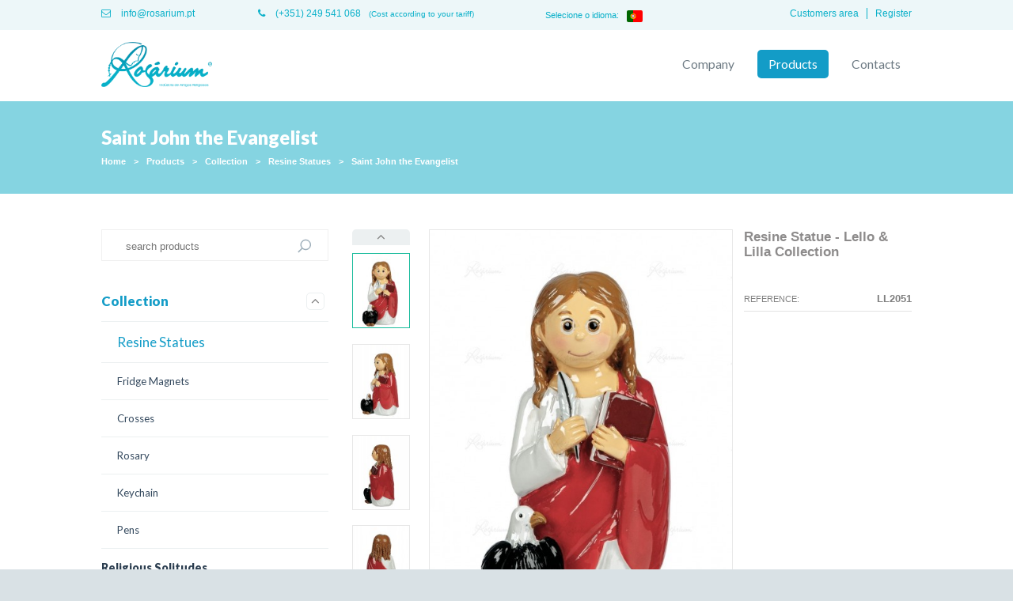

--- FILE ---
content_type: text/html; charset=ISO-8859-1
request_url: https://www.rosarium.pt/en/1948/saint-john-the-evangelist
body_size: 11516
content:
<!doctype html>
<html lang="en">
<head>
<meta http-equiv="content-type" content="text/html; charset=iso-8859-1" />
<meta http-equiv="content-style-type" content="text/css" />	
<meta name="viewport" content="width=device-width, initial-scale=1, maximum-scale=1">
<meta name="CHARSET" content="ISO-8859-1"/>
<meta name="keywords" content="Religious, article, Rosarium, Fatirosarium, manufacturer" />
<meta name="description" content=" Resine Statue - Lello &amp; Lilla Collection " />
<meta name="AUTHOR" content="Rosarium - Indústria de Artigos Religiosos"/>	
<meta name="ROBOTS" content="index,follow"/>
<meta name="COPYRIGHT" content="Rosarium"/>
<meta http-equiv="imagetoolbar" content="no" />
<meta name="rating" content="general" />
<meta property="og:type" content="article">
<meta property="og:title" content="Rosarium - Indústria de Artigos Religiosos | Saint John the Evangelist">
<meta property="og:image" content="/templates/layout_images/facebook.jpg" />
<meta property="og:url" content="https://www.rosarium.pt:443/en/1948/saint-john-the-evangelist">
<meta property="og:site_name" content="Rosarium - Indústria de Artigos Religiosos">
<meta property="og:description" content=" Resine Statue - Lello &amp; Lilla Collection ">
<meta property="fb:app_id" content="780088302064795">
<link rel="canonical" href="https://www.rosarium.pt:443/en/1948/saint-john-the-evangelist" />
<link rel="apple-touch-icon" sizes="57x57" href="/templates/layout_images/favicon/apple-touch-icon-57x57.png">
<link rel="apple-touch-icon" sizes="114x114" href="/templates/layout_images/favicon/apple-touch-icon-114x114.png">
<link rel="apple-touch-icon" sizes="72x72" href="/templates/layout_images/favicon/apple-touch-icon-72x72.png">
<link rel="apple-touch-icon" sizes="144x144" href="/templates/layout_images/favicon/apple-touch-icon-144x144.png">
<link rel="apple-touch-icon" sizes="60x60" href="/templates/layout_images/favicon/apple-touch-icon-60x60.png">
<link rel="apple-touch-icon" sizes="120x120" href="/templates/layout_images/favicon/apple-touch-icon-120x120.png">
<link rel="apple-touch-icon" sizes="76x76" href="/templates/layout_images/favicon/apple-touch-icon-76x76.png">
<link rel="apple-touch-icon" sizes="152x152" href="/templates/layout_images/favicon/apple-touch-icon-152x152.png">
<link rel="icon" type="image/png" href="/templates/layout_images/favicon/favicon-196x196.png" sizes="196x196">
<link rel="icon" type="image/png" href="/templates/layout_images/favicon/favicon-160x160.png" sizes="160x160">
<link rel="icon" type="image/png" href="/templates/layout_images/favicon/favicon-96x96.png" sizes="96x96">
<link rel="icon" type="image/png" href="/templates/layout_images/favicon/favicon-16x16.png" sizes="16x16">
<link rel="icon" type="image/png" href="/templates/layout_images/favicon/favicon-32x32.png" sizes="32x32">
<meta name="msapplication-TileColor" content="#ffffff">
<meta name="msapplication-TileImage" content="/templates/layout_images/favicon/mstile-144x144.png">
<title>Rosarium - Indústria de Artigos Religiosos | Saint John the Evangelist</title>
<link href="/templates/libraria/js/owl-carousel/owl.carousel.css" rel="stylesheet" type="text/css" media="screen" />
<link href="/templates/libraria/js/owl-carousel/owl.theme.css" rel="stylesheet" type="text/css" media="screen" />
<link href="/inc/css/layout.css,idangerous.swiper.scrollbar.css,idangerous.swiper.css,swipebox.css,font-awesome.min.css,core.css,loja_online.css,google-translate.css" rel="stylesheet" type="text/css" media="screen" />	
<link href='https://fonts.googleapis.com/css?family=Lato:300,400,700,900' rel='stylesheet' type='text/css'>
<!--[if lt IE 9]>
<script type="text/javascript" src="http://css3-mediaqueries-js.googlecode.com/svn/trunk/css3-mediaqueries.js"></script>
<![endif]--> 
<script src="/inc/js/jquery-1.8.3.min.js,imageloader.js,jquery.swipebox.min.js,idangerous.swiper.min.js,idangerous.swiper.scrollbar-2.1.js,loja_online.js,global_func.js" type="text/javascript"></script>	
<!-- owl-carrousel -->			
<script src="/templates/libraria/js/owl-carousel/owl.carousel.min.js" type="text/javascript"></script>	
<!-- // -->	 
<!-- owl-carrousel -->			
<script src="/templates/libraria/js/zoom/jquery.zoom.min.js" type="text/javascript"></script>	
<!-- // -->	
<link href="https://cdnjs.cloudflare.com/ajax/libs/flag-icon-css/3.5.0/css/flag-icon.min.css" rel="stylesheet">
</head>
<body act="sub" class="sub">
<!--[if IE 9]><div class="ie ie9 browser"><![endif]-->
<!--[if lt IE 9]>
<div class="block_ie7"></div><div class="container_ie7"><div class="bl_brw"><div class="titulo"></div><ul class="browsers"><li class="achrome"><a href="https://www.google.com/chrome/index.html?hl=pt-pt"><div class="img chrome"></div><div class="text chrome"></div></a></li><li class="afirefox"><a href="http://www.mozilla.org/pt-PT/firefox/new/"><div class="img firefox"></div><div class="text firefox"></div></a></li><li class="asafari"><a href="http://www.apple.com/safari/download/"><div class="img safari"></div><div class="text safari"></div></a></li><li class="aie"><a href="http://windows.microsoft.com/pt-PT/internet-explorer/download-ie"><div class="img ie"></div><div class="text ie"></div></a></li></ul><div style="clear:both"></div></div></div>
<![endif]-->
<!-- ** LOGIN AREA RESERVADA / LOJA ONLINE **************************************************************************** -->
<div id="msg"><div class="content"></div></div>
<div id="overlay" style="display:none"></div>
<div id="lon_login_div" style="display:none">
<form class="box login" name="form_salva" method="post" id="lon_form_login">
<div class="btnSair">X</div>
<fieldset class="boxBody">				
<label>Email:</label>
<input type="text" class="form_text_input" name="user" size="25" id="lon_user" value="" tabindex="1" required />
<label >Password:</label>
<input type="password" class="form_text_input" name="pass" size="25"  id="lon_pass" value="" tabindex="2" required />			
</fieldset>		
<footer id="lon_footer" class="clearfix">					
<input type="submit" class="btnLogin" tabindex="4" id="lon_login_submit" data-lingua="en" value="Login" style="position:relative"></input>	
<div id="lon_msg"></div>
</footer>
</form>		
</div>
<div id="loja_display" style="display:none;"><div class="content"></div></div>
<!-- ** FIM AREA RESERVADA *********************************************************************** -->
<header id="header">
<div class="ct_out ">
<div class="tp">
<div class="ct">
<ul class="clearfix">
<li class="mail"><a href="mailto:info&#64rosarium.pt"><i class="fa fa-envelope-o"></i> info&#64rosarium.pt</a></li>
<li class="tel"><a href="tel:+351249541068"><i class="fa fa-phone"></i> (+351) 249 541 068</a> <span>(Cost according to your tariff)</span></li>
<li><div class="lang">
<div class="languages-dropdown hidden">
<button type="button" class="dropdown-toggle">
<span class="text" style="margin-right: 10px;">
Selecione o idioma:
</span>
<span class="current-language">
<span class="flag-icon flag-icon-pt" style="margin:0 !important;"></span>
</span>
</button>
<ul class="languages-dropdown-menu">
<li class="googtrans-en"><a href="#googtrans(en)" lang="en"><span class="flag-icon flag-icon-gb"></span></a></li>
<li class="googtrans-es"><a href="#googtrans(es)" lang="es"><span class="flag-icon flag-icon-es"></span></a></li>
<li class="googtrans-fr"><a href="#googtrans(fr)" lang="fr"><span class="flag-icon flag-icon-fr"></span></a></li>
<li class="googtrans-de"><a href="#googtrans(de)" lang="de"><span class="flag-icon flag-icon-de"></span></a></li>
<li class="googtrans-it"><a href="#googtrans(it)" lang="it"><span class="flag-icon flag-icon-it"></span></a></li>
<li class="googtrans-pt"><a href="#googtrans(pt)" lang="pt"><span class="flag-icon flag-icon-pt"></span></a></li>
<li class="googtrans-zh-CN"><a href="#googtrans(zh-CN)" lang="zh-CN"><span class="flag-icon flag-icon-cn"></span></a></li>
<li class="googtrans-nl"><a href="#googtrans(nl)" lang="nl"><span class="flag-icon flag-icon-nl"></span></a></li>
<li class="googtrans-pl"><a href="#googtrans(pl)" lang="pl"><span class="flag-icon flag-icon-pl"></span></a></li>
</ul>
</div>
</div></li>
<li  class="registo">
<a href="/en/431/registo">Register</a>
</li>
<li class="login">
<div id="access" class="access clearfix">
<div id="lon_login">Customers area</div>
</div>
</li>
</ul>
</div>
</div>
<div class="bottom">
<div class="ct clearfix">
<a href="/en/" class="logo" title="Rosarium - Indústria de Artigos Religiosos"><img src="/templates/layout_images/rosarium.png" alt="Rosarium - Indústria de Artigos Religiosos" /></a>
<nav id="menu">
<ul><li class="menu0">
<a id="mn_5" href="/en/5/company" class="font_lato border_5px">
Company
</a>
</li>
<li class="menu1 mn_active">
<a id="mn_6" href="/en/6/products" class="font_lato border_5px">
Products
</a>
</li>
<li class="menu2">
<a id="mn_9" href="/en/9/contacts" class="font_lato border_5px">
Contacts
</a>
</li></ul>
</nav>
</div>
</div>
</div>
</header>
<div class="ct_out ct_out1">
<div id="container">
<div class="title_caminho">
<div class="ct clearfix">
<h1>Saint John the Evangelist</h1>
<div class="caminho">
<a class="hover" href='/' >Home</a> 
<span class="sep">></span>
<a class="hover " href="/en/6/products" >Products</a> 
<span class="sep">></span>
<a class="hover " href="/en/133/collection" >Collection</a> 
<span class="sep">></span>
<a class="hover " href="/en/136/resine-statues" >Resine Statues</a> 
<span class="sep">></span>
<a class="hover last" href="/en/1948/saint-john-the-evangelist" >Saint John the Evangelist</a> 
<div class="clear"></div>
</div>
</div>
</div>
<div class="ct clearfix">
<div class="bl-text">
<div id="loja_online">
<div class="col1 clearfix">
<div class="campanha">
<div class="esgotado" style="display:none">Out of stock</div>
</div>
<div id="galleria" class="owl-carousel tp">
<div id="gal_10005">
<a class="swipebox" href="/img/lightbox2/3995603858_S__o_Jo__o_Evangelista_(1).jpg">
<img src="/img/anexos/3995603858_S__o_Jo__o_Evangelista_(1).jpg"class="img_back"   data-src="/img/lightbox2/3995603858_S__o_Jo__o_Evangelista_(1).jpg"/>
</a>
</div>
<div id="gal_10006">
<a class="swipebox" href="/img/lightbox2/3447014241_S__o_Jo__o_Evangelista_(2).jpg">
<img src="/img/anexos/3447014241_S__o_Jo__o_Evangelista_(2).jpg"class="img_back"   data-src="/img/lightbox2/3447014241_S__o_Jo__o_Evangelista_(2).jpg"/>
</a>
</div>
<div id="gal_10007">
<a class="swipebox" href="/img/lightbox2/1408478805_S__o_Jo__o_Evangelista_(3).jpg">
<img src="/img/anexos/1408478805_S__o_Jo__o_Evangelista_(3).jpg"class="img_back"   data-src="/img/lightbox2/1408478805_S__o_Jo__o_Evangelista_(3).jpg"/>
</a>
</div>
<div id="gal_10008">
<a class="swipebox" href="/img/lightbox2/2307459104_S__o_Jo__o_Evangelista_(4).jpg">
<img src="/img/anexos/2307459104_S__o_Jo__o_Evangelista_(4).jpg"class="img_back"   data-src="/img/lightbox2/2307459104_S__o_Jo__o_Evangelista_(4).jpg"/>
</a>
</div>
</div>
<div id="galleria_thumb" class="">
<div id='slide-prev' class="bt"><i class="fa fa-angle-up"></i></div>
<div class="slide">
<div class="swiper-wrapper" class="swiper-container">
<div id="th_10005" class="swiper-slide">
<a href="#" class="anime active" data-index='0' data-id="10005">
<img src="/img/anexos_thumb/3995603858_S__o_Jo__o_Evangelista_(1).jpg" class="img_back" />
</a>
</div>
<div id="th_10006" class="swiper-slide">
<a href="#" class="anime " data-index='1' data-id="10006">
<img src="/img/anexos_thumb/3447014241_S__o_Jo__o_Evangelista_(2).jpg" class="img_back" />
</a>
</div>
<div id="th_10007" class="swiper-slide">
<a href="#" class="anime " data-index='2' data-id="10007">
<img src="/img/anexos_thumb/1408478805_S__o_Jo__o_Evangelista_(3).jpg" class="img_back" />
</a>
</div>
<div id="th_10008" class="swiper-slide">
<a href="#" class="anime " data-index='3' data-id="10008">
<img src="/img/anexos_thumb/2307459104_S__o_Jo__o_Evangelista_(4).jpg" class="img_back" />
</a>
</div>
</div>
</div>
<div id='slide-next' class="bt"><i class="fa fa-angle-down"></i></div>
</div>			
<script>
			var owl = $("#galleria");
			var $thumbs = '';
			//owl_thumbs = $("#galleria_thumb");
			
			if ( $('#galleria_thumb').length == 0)
			{	$('#galleria').addClass('w100') 	}
			
			$(window).load(function(){
				var $ht_cont = owl.height();
					$('#galleria_thumb').css({'height':$ht_cont+'px'})
					$thumbs = new Swiper('#galleria_thumb .slide', {
						mode: 'vertical',
						speed : 500, 
						slidesPerView: 4,
						onSlideTouch:function(e){						
							if ($(e.clickedSlide).hasClass('disable') == false)
							{
								owl.trigger('owl.goTo', $thumbs.clickedSlideIndex );
								$('#galleria_thumb a').removeClass('active')
								$('#galleria_thumb a[data-index='+$thumbs.clickedSlideIndex+']').addClass('active')						
								//$id = $('#galleria_thumb a[data-index='+$thumbs.clickedSlideIndex+']').data('id');
							}							
						}
					})
				$('#galleria_thumb').addClass('active')
				$('#slide-prev').on('click',function(){	$thumbs.swipePrev()	})
				$('#slide-next').on('click',function(){	$thumbs.swipeNext()	})
			})
			
			
			
			
			owl.owlCarousel({
				singleItem:true,
				navigation : false,
				autoPlay : false,
				stopOnHover: false,
				pagination: false,
				addClassActive:true,
				touchDrag : false,
				mouseDrag : false,
				slideSpeed: 0,
				afterMove: function(){
					i = owl.find('.active').index()
					$('#galleria_thumb a').removeClass('active')
					$('#galleria_thumb a[data-index='+i+']').addClass('active')
					
					$thumbs.swipeTo(i) 
				}
			});
			
			$('#galleria_thumb a').on('click',function(e){e.preventDefault();})
			
			//lightbox
			$(".swipebox").swipebox({
				useCSS : true, 
				hideBarsDelay : 0,		
				loopAtEnd: true,
				afterOpen:function(){
					/*
					$('#swipebox-slider .slide').zoom({
						magnify : 1
					});
					*/
				}
			});
			
			
			// Instantiate EasyZoom plugin
			
			$('#galleria a').zoom({
				magnify : 1
			});
			/*
			
			*/
			
			$(window).resize(function(){
				setTimeout(function(){ 
					var $ht_cont = owl.height();
						$('#galleria_thumb').css({'height':$ht_cont+'px'})
				}, 250);
				setTimeout(function(){ 
						$thumbs.reInit()
				}, 500);
				
			})
		</script>
<div class="clear"></div>
<div class="bl_repor">
<div class="repor"><i class="fa fa-repeat"></i> Repor Imagens</div>
</div>
</div>
<div class="col2">
<span itemprop="description">
<div class="texto_corpo">
<div class="desc"><strong>Resine Statue - Lello &amp; Lilla Collection</strong></div>
</div>
</span>
<div id="msg_erro_atr">The configuration selected for this product does not exist.</div>
<div id="msg_erro_img">The configuration you selected has no image at this time.</div>
<div class="l_info"  link_id="y213b4d4">	
<ul id="list_attr" class="list_loja">
<li class="clearfix">				
<div class="nome"><span>Reference: </span></div>
<div class="valor ref" style="font-size:1.1em">LL2051</div>
</li>
</ul>
</div>
<script>
		function inc($this,$type){
			var $value = parseInt($this.parent().find('select option:selected').val());
			if ($type == 'less'){	$value--;	}else{	$value++; }
			if ( $value > 0 && $value <= 100)
			{	$this.parent().find('select option[value='+$value+']').prop('selected','selected') }
		}
		
		$(".qtd .less").on('click',function(){
			inc($(this),'less')
		})
		$(".qtd .more").on('click',function(){
			inc($(this),'more')
		})
		
		$arr_img=[
			
				
				'',
				
			
		]
		//console.log($arr_img.length)
		$(window).load(function(){
			if ($arr_img.length > 0 )
			{
				$.each($arr_img,function(key,value){
					index = $('#gal_'+value).parent().index()
					owl.trigger('owl.goTo', index )
				})
			}
		})
		
		
	</script>			
</div>
<div class="clear"></div>
<div class="texto_corpo w100">
<p>Statue of Saint John the Evangelist&nbsp;</p>
<p>Saint John the Apostle, the youngest of the twelve apostles, son of Zebedee and Mary Salome, and brother of James the Greater, was a fisherman. He was a follower of Jesus and considered the 'Beloved Disciple', the one who leaned on the master's chest.<br />Author of the 'Gospel according to Saint John', he was a man with an extraordinary personality, thoughtful and introspective.</p>
<p>&nbsp;</p>
<p>Collectible figure in high quality resin;<br />Hand painted;<br />Product packaged in beautiful personalized packaging;<br />Designed in Portugal;<br />A loving way of bringing religion to life through statues and welcoming faith into our hearts;<br />More than a gift, it will be that gift that will make a difference in the heart of whoever receives it;<br />&nbsp;<br />Statue dimensions:<br />Size: 8.5 cm<br />Weight: 110 g<br />&nbsp;<br />Decorative item - Not a toy!<br />&nbsp;<br />These figures help us to plant the seeds of faith and take root with God in the heart of each family.</p>
</div>
<div class="clear"></div>
</div>
</div>
<aside id="aside">
<div id="search" class="clearfix">
<form id="pesquisa" method="post" onsubmit="return pesquisa()">
<input id="pesquisa_input" class="text_input font_open" type="text" name="pesquisa_input" placeholder='search products' lang="en" template="" maxlength="50" class="font_lato" />
<input type="submit" class="bt-pesquisa" value=""></input>
</form>
</div>
<div id="menu_desd_main"><ul class="menu_desd">
<li class="nivel_0" id="mn_133" act="false" parent="6" nivel='0' >
<a href="/en/133/collection" title="Collection" class="hover">
<span>Collection </span>
</a>			
<div class="st_desd border_5px" act='more'>
<span class="more" ><i class="fa fa-angle-down"></i></span>
<span class="less" ><i class="fa fa-angle-up"></i></span>
</div>
<ul class="smenu_1" nivel_ul='1'>
<li class="nivel_1 cl_133 act" id="mn_136" act="true" parent="133" id_art='136' nivel='1' >
<a href="/en/136/resine-statues" title="Resine Statues" class="hover">Resine Statues</a>	
<div class="st_desd anime border_5px" act='less'>
<span class="more " style="display:none;"><i class="fa fa-plus"></i></span>
<span class="less" style="display:block;"><i class="fa fa-minus"></i></span>
</div>
</li>
<li class="nivel_1 cl_133" id="mn_141" act="false" parent="133" id_art='141' nivel='1' >
<a href="/en/141/fridge-magnets" title="Fridge Magnets" class="hover">Fridge Magnets</a>	
<div class="st_desd anime border_5px" act='more'>
<span class="more " ><i class="fa fa-plus"></i></span>
<span class="less" ><i class="fa fa-minus"></i></span>
</div>
</li>
<li class="nivel_1 cl_133" id="mn_815" act="false" parent="133" id_art='815' nivel='1' >
<a href="/en/815/crosses" title="Crosses" class="hover">Crosses</a>	
<div class="st_desd anime border_5px" act='more'>
<span class="more " ><i class="fa fa-plus"></i></span>
<span class="less" ><i class="fa fa-minus"></i></span>
</div>
</li>
<li class="nivel_1 cl_133" id="mn_2083" act="false" parent="133" id_art='2083' nivel='1' >
<a href="/en/2083/rosary" title="Rosary" class="hover">Rosary</a>	
<div class="st_desd anime border_5px" act='more'>
<span class="more " ><i class="fa fa-plus"></i></span>
<span class="less" ><i class="fa fa-minus"></i></span>
</div>
</li>
<li class="nivel_1 cl_133" id="mn_1422" act="false" parent="133" id_art='1422' nivel='1' >
<a href="/en/1422/keychain" title="Keychain" class="hover">Keychain</a>	
<div class="st_desd anime border_5px" act='more'>
<span class="more " ><i class="fa fa-plus"></i></span>
<span class="less" ><i class="fa fa-minus"></i></span>
</div>
</li>
<li class="nivel_1 cl_133" id="mn_134" act="false" parent="133" id_art='134' nivel='1' >
<a href="/en/134/pens" title="Pens" class="hover">Pens</a>	
<div class="st_desd anime border_5px" act='more'>
<span class="more " ><i class="fa fa-plus"></i></span>
<span class="less" ><i class="fa fa-minus"></i></span>
</div>
</li>
</ul>
<li class="nivel_0" id="mn_846" act="false" parent="6" nivel='0' >
<a href="/en/846/religious-solitudes" title="Religious Solitudes" class="hover">
<span>Religious Solitudes </span>
</a>			
<div class="st_desd border_5px" act='more'>
<span class="more" ><i class="fa fa-angle-down"></i></span>
<span class="less" ><i class="fa fa-angle-up"></i></span>
</div>
</li>
<li class="nivel_0" id="mn_1115" act="false" parent="6" nivel='0' >
<a href="/en/1115/translucent-statues" title="Translucent Statues" class="hover">
<span>Translucent Statues </span>
</a>			
<div class="st_desd border_5px" act='more'>
<span class="more" ><i class="fa fa-angle-down"></i></span>
<span class="less" ><i class="fa fa-angle-up"></i></span>
</div>
</li>
<li class="nivel_0" id="mn_46" act="false" parent="6" nivel='0' >
<a href="/en/46/statuary" title="Statuary" class="hover">
<span>Statuary </span>
</a>			
<div class="st_desd border_5px" act='more'>
<span class="more" ><i class="fa fa-angle-down"></i></span>
<span class="less" ><i class="fa fa-angle-up"></i></span>
</div>
<ul class="smenu_1" nivel_ul='1'>
<li class="nivel_1 cl_46" id="mn_129" act="false" parent="46" id_art='129' nivel='1' >
<a href="/en/129/resin" title="Resin" class="hover">Resin</a>	
<div class="st_desd anime border_5px" act='more'>
<span class="more " ><i class="fa fa-plus"></i></span>
<span class="less" ><i class="fa fa-minus"></i></span>
</div>
<ul class="smenu_2" nivel_ul='2'>
<li class="nivel_2 cl_129" id="mn_212" act="false" parent="129" id_art='212' nivel='2' >
<a href="/en/212/colored-with-embroidery" title="Colored, with Embroidery" class="hover">Colored, with Embroidery </a>	
<div class="st_desd anime" act='more'>
<span class="more" >+</span>
<span class="less" >-</span>
</div>
</li>
<li class="nivel_2 cl_129" id="mn_213" act="false" parent="129" id_art='213' nivel='2' >
<a href="/en/213/wood-imitation" title="Wood imitation" class="hover">Wood imitation </a>	
<div class="st_desd anime" act='more'>
<span class="more" >+</span>
<span class="less" >-</span>
</div>
</li>
<li class="nivel_2 cl_129" id="mn_222" act="false" parent="129" id_art='222' nivel='2' >
<a href="/en/222/white-no-paint" title="White (no paint)" class="hover">White (no paint) </a>	
<div class="st_desd anime" act='more'>
<span class="more" >+</span>
<span class="less" >-</span>
</div>
</li>
<li class="nivel_2 cl_129" id="mn_272" act="false" parent="129" id_art='272' nivel='2' >
<a href="/en/272/apparitions-of-fatima" title="Apparitions of Fátima" class="hover">Apparitions of Fátima </a>	
<div class="st_desd anime" act='more'>
<span class="more" >+</span>
<span class="less" >-</span>
</div>
</li>
<li class="nivel_2 cl_129" id="mn_842" act="false" parent="129" id_art='842' nivel='2' >
<a href="/en/842/glitter" title="Glitter" class="hover">Glitter </a>	
<div class="st_desd anime" act='more'>
<span class="more" >+</span>
<span class="less" >-</span>
</div>
</li>
<li class="nivel_2 cl_129" id="mn_1123" act="false" parent="129" id_art='1123' nivel='2' >
<a href="/en/1123/high-quality" title="High Quality" class="hover">High Quality </a>	
<div class="st_desd anime" act='more'>
<span class="more" >+</span>
<span class="less" >-</span>
</div>
</li>
<li class="nivel_2 cl_129" id="mn_1137" act="false" parent="129" id_art='1137' nivel='2' >
<a href="/en/1137/hand-painted" title="Hand painted" class="hover">Hand painted </a>	
<div class="st_desd anime" act='more'>
<span class="more" >+</span>
<span class="less" >-</span>
</div>
</li>
</ul>
<li class="nivel_1 cl_46" id="mn_100" act="false" parent="46" id_art='100' nivel='1' >
<a href="/en/100/porcelain" title="Porcelain" class="hover">Porcelain</a>	
<div class="st_desd anime border_5px" act='more'>
<span class="more " ><i class="fa fa-plus"></i></span>
<span class="less" ><i class="fa fa-minus"></i></span>
</div>
<ul class="smenu_2" nivel_ul='2'>
<li class="nivel_2 cl_100" id="mn_466" act="false" parent="100" id_art='466' nivel='2' >
<a href="/en/466/nativity-scene" title="Nativity Scene" class="hover">Nativity Scene </a>	
<div class="st_desd anime" act='more'>
<span class="more" >+</span>
<span class="less" >-</span>
</div>
</li>
</ul>
<li class="nivel_1 cl_46" id="mn_776" act="false" parent="46" id_art='776' nivel='1' >
<a href="/en/776/christmas-nativity-scene" title="Christmas Nativity scene" class="hover">Christmas Nativity scene</a>	
<div class="st_desd anime border_5px" act='more'>
<span class="more " ><i class="fa fa-plus"></i></span>
<span class="less" ><i class="fa fa-minus"></i></span>
</div>
</li>
</ul>
<li class="nivel_0" id="mn_669" act="false" parent="6" nivel='0' >
<a href="/en/669/products-of-the-centenary" title="Products of the Centenary" class="hover">
<span>Products of the Centenary </span>
</a>			
<div class="st_desd border_5px" act='more'>
<span class="more" ><i class="fa fa-angle-down"></i></span>
<span class="less" ><i class="fa fa-angle-up"></i></span>
</div>
</li>
<li class="nivel_0" id="mn_1165" act="false" parent="6" nivel='0' >
<a href="/en/1165/official-products-of-the-sanctuary-of-fatima" title="Official Products of the Sanctuary of Fátima" class="hover">
<span>Official Products of the Sanctuary of Fátima </span>
</a>			
<div class="st_desd border_5px" act='more'>
<span class="more" ><i class="fa fa-angle-down"></i></span>
<span class="less" ><i class="fa fa-angle-up"></i></span>
</div>
</li>
<li class="nivel_0" id="mn_38" act="false" parent="6" nivel='0' >
<a href="/en/38/rosaries" title="Rosaries" class="hover">
<span>Rosaries </span>
</a>			
<div class="st_desd border_5px" act='more'>
<span class="more" ><i class="fa fa-angle-down"></i></span>
<span class="less" ><i class="fa fa-angle-up"></i></span>
</div>
<ul class="smenu_1" nivel_ul='1'>
<li class="nivel_1 cl_38" id="mn_63" act="false" parent="38" id_art='63' nivel='1' >
<a href="/en/63/crystal" title="Crystal" class="hover">Crystal</a>	
<div class="st_desd anime border_5px" act='more'>
<span class="more " ><i class="fa fa-plus"></i></span>
<span class="less" ><i class="fa fa-minus"></i></span>
</div>
</li>
<li class="nivel_1 cl_38" id="mn_53" act="false" parent="38" id_art='53' nivel='1' >
<a href="/en/53/metal" title="Metal" class="hover">Metal</a>	
<div class="st_desd anime border_5px" act='more'>
<span class="more " ><i class="fa fa-plus"></i></span>
<span class="less" ><i class="fa fa-minus"></i></span>
</div>
</li>
<li class="nivel_1 cl_38" id="mn_54" act="false" parent="38" id_art='54' nivel='1' >
<a href="/en/54/glass" title="Glass" class="hover">Glass</a>	
<div class="st_desd anime border_5px" act='more'>
<span class="more " ><i class="fa fa-plus"></i></span>
<span class="less" ><i class="fa fa-minus"></i></span>
</div>
</li>
<li class="nivel_1 cl_38" id="mn_55" act="false" parent="38" id_art='55' nivel='1' >
<a href="/en/55/pearl-cat-eye-" title="Pearl / Cat eye / " class="hover">Pearl / Cat eye / </a>	
<div class="st_desd anime border_5px" act='more'>
<span class="more " ><i class="fa fa-plus"></i></span>
<span class="less" ><i class="fa fa-minus"></i></span>
</div>
</li>
<li class="nivel_1 cl_38" id="mn_57" act="false" parent="38" id_art='57' nivel='1' >
<a href="/en/57/stone" title="Stone" class="hover">Stone</a>	
<div class="st_desd anime border_5px" act='more'>
<span class="more " ><i class="fa fa-plus"></i></span>
<span class="less" ><i class="fa fa-minus"></i></span>
</div>
</li>
<li class="nivel_1 cl_38" id="mn_51" act="false" parent="38" id_art='51' nivel='1' >
<a href="/en/51/plastic-and-nylon" title="Plastic and Nylon" class="hover">Plastic and Nylon</a>	
<div class="st_desd anime border_5px" act='more'>
<span class="more " ><i class="fa fa-plus"></i></span>
<span class="less" ><i class="fa fa-minus"></i></span>
</div>
</li>
<li class="nivel_1 cl_38" id="mn_52" act="false" parent="38" id_art='52' nivel='1' >
<a href="/en/52/wood" title="Wood" class="hover">Wood</a>	
<div class="st_desd anime border_5px" act='more'>
<span class="more " ><i class="fa fa-plus"></i></span>
<span class="less" ><i class="fa fa-minus"></i></span>
</div>
</li>
<li class="nivel_1 cl_38" id="mn_494" act="false" parent="38" id_art='494' nivel='1' >
<a href="/en/494/rose-petal-rosary" title="Rose petal rosary" class="hover">Rose petal rosary</a>	
<div class="st_desd anime border_5px" act='more'>
<span class="more " ><i class="fa fa-plus"></i></span>
<span class="less" ><i class="fa fa-minus"></i></span>
</div>
</li>
<li class="nivel_1 cl_38" id="mn_1834" act="false" parent="38" id_art='1834' nivel='1' >
<a href="/en/1834/-steel" title=" Steel" class="hover"> Steel</a>	
<div class="st_desd anime border_5px" act='more'>
<span class="more " ><i class="fa fa-plus"></i></span>
<span class="less" ><i class="fa fa-minus"></i></span>
</div>
</li>
<li class="nivel_1 cl_38" id="mn_1857" act="false" parent="38" id_art='1857' nivel='1' >
<a href="/en/1857/-beads" title=" Beads" class="hover"> Beads</a>	
<div class="st_desd anime border_5px" act='more'>
<span class="more " ><i class="fa fa-plus"></i></span>
<span class="less" ><i class="fa fa-minus"></i></span>
</div>
</li>
<li class="nivel_1 cl_38" id="mn_1865" act="false" parent="38" id_art='1865' nivel='1' >
<a href="/en/1865/velvet" title="Velvet" class="hover">Velvet</a>	
<div class="st_desd anime border_5px" act='more'>
<span class="more " ><i class="fa fa-plus"></i></span>
<span class="less" ><i class="fa fa-minus"></i></span>
</div>
</li>
<li class="nivel_1 cl_38" id="mn_483" act="false" parent="38" id_art='483' nivel='1' >
<a href="/en/483/boxes-for-rosaries" title="Boxes for rosaries" class="hover">Boxes for rosaries</a>	
<div class="st_desd anime border_5px" act='more'>
<span class="more " ><i class="fa fa-plus"></i></span>
<span class="less" ><i class="fa fa-minus"></i></span>
</div>
</li>
</ul>
<li class="nivel_0" id="mn_40" act="false" parent="6" nivel='0' >
<a href="/en/40/dozens" title="Dozens" class="hover">
<span>Dozens </span>
</a>			
<div class="st_desd border_5px" act='more'>
<span class="more" ><i class="fa fa-angle-down"></i></span>
<span class="less" ><i class="fa fa-angle-up"></i></span>
</div>
</li>
<li class="nivel_0" id="mn_1342" act="false" parent="6" nivel='0' >
<a href="/en/1342/crucifixes" title="Crucifixes" class="hover">
<span>Crucifixes </span>
</a>			
<div class="st_desd border_5px" act='more'>
<span class="more" ><i class="fa fa-angle-down"></i></span>
<span class="less" ><i class="fa fa-angle-up"></i></span>
</div>
</li>
<li class="nivel_0" id="mn_102" act="false" parent="6" nivel='0' >
<a href="/en/102/pendants" title="Pendants" class="hover">
<span>Pendants </span>
</a>			
<div class="st_desd border_5px" act='more'>
<span class="more" ><i class="fa fa-angle-down"></i></span>
<span class="less" ><i class="fa fa-angle-up"></i></span>
</div>
<ul class="smenu_1" nivel_ul='1'>
<li class="nivel_1 cl_102" id="mn_249" act="false" parent="102" id_art='249' nivel='1' >
<a href="/en/249/veneer-scapulars" title="Veneer Scapulars" class="hover">Veneer Scapulars</a>	
<div class="st_desd anime border_5px" act='more'>
<span class="more " ><i class="fa fa-plus"></i></span>
<span class="less" ><i class="fa fa-minus"></i></span>
</div>
</li>
<li class="nivel_1 cl_102" id="mn_244" act="false" parent="102" id_art='244' nivel='1' >
<a href="/en/244/stainless-scapulars-" title="Stainless Scapulars " class="hover">Stainless Scapulars </a>	
<div class="st_desd anime border_5px" act='more'>
<span class="more " ><i class="fa fa-plus"></i></span>
<span class="less" ><i class="fa fa-minus"></i></span>
</div>
</li>
<li class="nivel_1 cl_102" id="mn_229" act="false" parent="102" id_art='229' nivel='1' >
<a href="/en/229/saints-and-religious-symbols" title="Saints and Religious symbols" class="hover">Saints and Religious symbols</a>	
<div class="st_desd anime border_5px" act='more'>
<span class="more " ><i class="fa fa-plus"></i></span>
<span class="less" ><i class="fa fa-minus"></i></span>
</div>
<ul class="smenu_2" nivel_ul='2'>
<li class="nivel_2 cl_229" id="mn_231" act="false" parent="229" id_art='231' nivel='2' >
<a href="/en/231/our-lady-of-fatima" title="Our Lady of Fátima" class="hover">Our Lady of Fátima </a>	
<div class="st_desd anime" act='more'>
<span class="more" >+</span>
<span class="less" >-</span>
</div>
</li>
<li class="nivel_2 cl_229" id="mn_238" act="false" parent="229" id_art='238' nivel='2' >
<a href="/en/238/our-lady-aparecida" title="Our Lady Aparecida" class="hover">Our Lady Aparecida </a>	
<div class="st_desd anime" act='more'>
<span class="more" >+</span>
<span class="less" >-</span>
</div>
</li>
<li class="nivel_2 cl_229" id="mn_246" act="false" parent="229" id_art='246' nivel='2' >
<a href="/en/246/lady-of-graces" title="Lady of Graces" class="hover">Lady of Graces </a>	
<div class="st_desd anime" act='more'>
<span class="more" >+</span>
<span class="less" >-</span>
</div>
</li>
<li class="nivel_2 cl_229" id="mn_769" act="false" parent="229" id_art='769' nivel='2' >
<a href="/en/769/our-lady-of-mount-carmel" title="Our Lady of Mount Carmel" class="hover">Our Lady of Mount Carmel </a>	
<div class="st_desd anime" act='more'>
<span class="more" >+</span>
<span class="less" >-</span>
</div>
</li>
<li class="nivel_2 cl_229" id="mn_228" act="false" parent="229" id_art='228' nivel='2' >
<a href="/en/228/saint-benedict" title="Saint Benedict" class="hover">Saint Benedict </a>	
<div class="st_desd anime" act='more'>
<span class="more" >+</span>
<span class="less" >-</span>
</div>
</li>
<li class="nivel_2 cl_229" id="mn_767" act="false" parent="229" id_art='767' nivel='2' >
<a href="/en/767/saint-george" title="Saint George" class="hover">Saint George </a>	
<div class="st_desd anime" act='more'>
<span class="more" >+</span>
<span class="less" >-</span>
</div>
</li>
<li class="nivel_2 cl_229" id="mn_689" act="false" parent="229" id_art='689' nivel='2' >
<a href="/en/689/holy-spirit" title="Holy Spirit" class="hover">Holy Spirit </a>	
<div class="st_desd anime" act='more'>
<span class="more" >+</span>
<span class="less" >-</span>
</div>
</li>
<li class="nivel_2 cl_229" id="mn_688" act="false" parent="229" id_art='688' nivel='2' >
<a href="/en/688/holy-communion" title="Holy communion" class="hover">Holy communion </a>	
<div class="st_desd anime" act='more'>
<span class="more" >+</span>
<span class="less" >-</span>
</div>
</li>
<li class="nivel_2 cl_229" id="mn_242" act="false" parent="229" id_art='242' nivel='2' >
<a href="/en/242/jesus-christ" title="Jesus Christ" class="hover">Jesus Christ </a>	
<div class="st_desd anime" act='more'>
<span class="more" >+</span>
<span class="less" >-</span>
</div>
</li>
<li class="nivel_2 cl_229" id="mn_240" act="false" parent="229" id_art='240' nivel='2' >
<a href="/en/240/angels" title="Angels" class="hover">Angels </a>	
<div class="st_desd anime" act='more'>
<span class="more" >+</span>
<span class="less" >-</span>
</div>
</li>
<li class="nivel_2 cl_229" id="mn_768" act="false" parent="229" id_art='768' nivel='2' >
<a href="/en/768/queen-of-peace-lady-of-medjugorje" title="Queen of peace (Lady of Medjugorje)" class="hover">Queen of peace (Lady of Medjugorje) </a>	
<div class="st_desd anime" act='more'>
<span class="more" >+</span>
<span class="less" >-</span>
</div>
</li>
<li class="nivel_2 cl_229" id="mn_370" act="false" parent="229" id_art='370' nivel='2' >
<a href="/en/370/religious-symbols" title="Religious symbols" class="hover">Religious symbols </a>	
<div class="st_desd anime" act='more'>
<span class="more" >+</span>
<span class="less" >-</span>
</div>
</li>
<li class="nivel_2 cl_229" id="mn_690" act="false" parent="229" id_art='690' nivel='2' >
<a href="/en/690/tree-of-life" title="Tree of Life" class="hover">Tree of Life </a>	
<div class="st_desd anime" act='more'>
<span class="more" >+</span>
<span class="less" >-</span>
</div>
</li>
</ul>
<li class="nivel_1 cl_102" id="mn_373" act="false" parent="102" id_art='373' nivel='1' >
<a href="/en/373/crosses-crucifixes-threads" title="Crosses/Crucifixes threads" class="hover">Crosses/Crucifixes threads</a>	
<div class="st_desd anime border_5px" act='more'>
<span class="more " ><i class="fa fa-plus"></i></span>
<span class="less" ><i class="fa fa-minus"></i></span>
</div>
</li>
<li class="nivel_1 cl_102" id="mn_239" act="false" parent="102" id_art='239' nivel='1' >
<a href="/en/239/semi-jewels" title="Semi-Jewels" class="hover">Semi-Jewels</a>	
<div class="st_desd anime border_5px" act='more'>
<span class="more " ><i class="fa fa-plus"></i></span>
<span class="less" ><i class="fa fa-minus"></i></span>
</div>
</li>
<li class="nivel_1 cl_102" id="mn_241" act="false" parent="102" id_art='241' nivel='1' >
<a href="/en/241/clover" title="Clover" class="hover">Clover</a>	
<div class="st_desd anime border_5px" act='more'>
<span class="more " ><i class="fa fa-plus"></i></span>
<span class="less" ><i class="fa fa-minus"></i></span>
</div>
</li>
<li class="nivel_1 cl_102" id="mn_235" act="false" parent="102" id_art='235' nivel='1' >
<a href="/en/235/hamsa-hand-os-fatima" title="Hamsa - Hand os Fatima" class="hover">Hamsa - Hand os Fatima</a>	
<div class="st_desd anime border_5px" act='more'>
<span class="more " ><i class="fa fa-plus"></i></span>
<span class="less" ><i class="fa fa-minus"></i></span>
</div>
</li>
<li class="nivel_1 cl_102" id="mn_2241" act="false" parent="102" id_art='2241' nivel='1' >
<a href="/en/2241/-portuguese-tiles" title=" Portuguese tiles" class="hover"> Portuguese tiles</a>	
<div class="st_desd anime border_5px" act='more'>
<span class="more " ><i class="fa fa-plus"></i></span>
<span class="less" ><i class="fa fa-minus"></i></span>
</div>
</li>
</ul>
<li class="nivel_0" id="mn_451" act="false" parent="6" nivel='0' >
<a href="/en/451/bracelets" title="Bracelets" class="hover">
<span>Bracelets </span>
</a>			
<div class="st_desd border_5px" act='more'>
<span class="more" ><i class="fa fa-angle-down"></i></span>
<span class="less" ><i class="fa fa-angle-up"></i></span>
</div>
<ul class="smenu_1" nivel_ul='1'>
<li class="nivel_1 cl_451" id="mn_452" act="false" parent="451" id_art='452' nivel='1' >
<a href="/en/452/crystal-bracelet" title="Crystal Bracelet" class="hover">Crystal Bracelet</a>	
<div class="st_desd anime border_5px" act='more'>
<span class="more " ><i class="fa fa-plus"></i></span>
<span class="less" ><i class="fa fa-minus"></i></span>
</div>
</li>
<li class="nivel_1 cl_451" id="mn_456" act="false" parent="451" id_art='456' nivel='1' >
<a href="/en/456/plastic-and-nylon" title="Plastic and Nylon" class="hover">Plastic and Nylon</a>	
<div class="st_desd anime border_5px" act='more'>
<span class="more " ><i class="fa fa-plus"></i></span>
<span class="less" ><i class="fa fa-minus"></i></span>
</div>
</li>
<li class="nivel_1 cl_451" id="mn_459" act="false" parent="451" id_art='459' nivel='1' >
<a href="/en/459/wood" title="Wood" class="hover">Wood</a>	
<div class="st_desd anime border_5px" act='more'>
<span class="more " ><i class="fa fa-plus"></i></span>
<span class="less" ><i class="fa fa-minus"></i></span>
</div>
</li>
<li class="nivel_1 cl_451" id="mn_462" act="false" parent="451" id_art='462' nivel='1' >
<a href="/en/462/pearl" title="Pearl" class="hover">Pearl</a>	
<div class="st_desd anime border_5px" act='more'>
<span class="more " ><i class="fa fa-plus"></i></span>
<span class="less" ><i class="fa fa-minus"></i></span>
</div>
</li>
<li class="nivel_1 cl_451" id="mn_1603" act="false" parent="451" id_art='1603' nivel='1' >
<a href="/en/1603/metal" title="Metal" class="hover">Metal</a>	
<div class="st_desd anime border_5px" act='more'>
<span class="more " ><i class="fa fa-plus"></i></span>
<span class="less" ><i class="fa fa-minus"></i></span>
</div>
</li>
<li class="nivel_1 cl_451" id="mn_1613" act="false" parent="451" id_art='1613' nivel='1' >
<a href="/en/1613/glass" title="Glass" class="hover">Glass</a>	
<div class="st_desd anime border_5px" act='more'>
<span class="more " ><i class="fa fa-plus"></i></span>
<span class="less" ><i class="fa fa-minus"></i></span>
</div>
</li>
<li class="nivel_1 cl_451" id="mn_1620" act="false" parent="451" id_art='1620' nivel='1' >
<a href="/en/1620/skin" title="Skin" class="hover">Skin</a>	
<div class="st_desd anime border_5px" act='more'>
<span class="more " ><i class="fa fa-plus"></i></span>
<span class="less" ><i class="fa fa-minus"></i></span>
</div>
</li>
<li class="nivel_1 cl_451" id="mn_1622" act="false" parent="451" id_art='1622' nivel='1' >
<a href="/en/1622/stones" title="Stones" class="hover">Stones</a>	
<div class="st_desd anime border_5px" act='more'>
<span class="more " ><i class="fa fa-plus"></i></span>
<span class="less" ><i class="fa fa-minus"></i></span>
</div>
</li>
<li class="nivel_1 cl_451" id="mn_1636" act="false" parent="451" id_art='1636' nivel='1' >
<a href="/en/1636/rope" title="Rope" class="hover">Rope</a>	
<div class="st_desd anime border_5px" act='more'>
<span class="more " ><i class="fa fa-plus"></i></span>
<span class="less" ><i class="fa fa-minus"></i></span>
</div>
</li>
</ul>
<li class="nivel_0" id="mn_44" act="false" parent="6" nivel='0' >
<a href="/en/44/keychain" title="Keychain" class="hover">
<span>Keychain </span>
</a>			
<div class="st_desd border_5px" act='more'>
<span class="more" ><i class="fa fa-angle-down"></i></span>
<span class="less" ><i class="fa fa-angle-up"></i></span>
</div>
</li>
<li class="nivel_0" id="mn_519" act="false" parent="6" nivel='0' >
<a href="/en/519/silver-b-laminated-panels-999" title="Silver B-laminated panels 999°°" class="hover">
<span>Silver B-laminated panels 999°° </span>
</a>			
<div class="st_desd border_5px" act='more'>
<span class="more" ><i class="fa fa-angle-down"></i></span>
<span class="less" ><i class="fa fa-angle-up"></i></span>
</div>
<ul class="smenu_1" nivel_ul='1'>
<li class="nivel_1 cl_519" id="mn_520" act="false" parent="519" id_art='520' nivel='1' >
<a href="/en/520/our-lady-of-fatima" title="Our Lady of Fátima" class="hover">Our Lady of Fátima</a>	
<div class="st_desd anime border_5px" act='more'>
<span class="more " ><i class="fa fa-plus"></i></span>
<span class="less" ><i class="fa fa-minus"></i></span>
</div>
</li>
<li class="nivel_1 cl_519" id="mn_521" act="false" parent="519" id_art='521' nivel='1' >
<a href="/en/521/holy-family" title="Holy Family" class="hover">Holy Family</a>	
<div class="st_desd anime border_5px" act='more'>
<span class="more " ><i class="fa fa-plus"></i></span>
<span class="less" ><i class="fa fa-minus"></i></span>
</div>
</li>
<li class="nivel_1 cl_519" id="mn_522" act="false" parent="519" id_art='522' nivel='1' >
<a href="/en/522/mothers-love" title="Mother's Love" class="hover">Mother's Love</a>	
<div class="st_desd anime border_5px" act='more'>
<span class="more " ><i class="fa fa-plus"></i></span>
<span class="less" ><i class="fa fa-minus"></i></span>
</div>
</li>
<li class="nivel_1 cl_519" id="mn_523" act="false" parent="519" id_art='523' nivel='1' >
<a href="/en/523/angels" title="Angels" class="hover">Angels</a>	
<div class="st_desd anime border_5px" act='more'>
<span class="more " ><i class="fa fa-plus"></i></span>
<span class="less" ><i class="fa fa-minus"></i></span>
</div>
</li>
<li class="nivel_1 cl_519" id="mn_524" act="false" parent="519" id_art='524' nivel='1' >
<a href="/en/524/last-supper" title="Last Supper" class="hover">Last Supper</a>	
<div class="st_desd anime border_5px" act='more'>
<span class="more " ><i class="fa fa-plus"></i></span>
<span class="less" ><i class="fa fa-minus"></i></span>
</div>
</li>
<li class="nivel_1 cl_519" id="mn_1004" act="false" parent="519" id_art='1004' nivel='1' >
<a href="/en/1004/saints" title="Saints" class="hover">Saints</a>	
<div class="st_desd anime border_5px" act='more'>
<span class="more " ><i class="fa fa-plus"></i></span>
<span class="less" ><i class="fa fa-minus"></i></span>
</div>
</li>
</ul>
<li class="nivel_0" id="mn_969" act="false" parent="6" nivel='0' >
<a href="/en/969/fatima-gifts" title="Fátima Gifts" class="hover">
<span>Fátima Gifts </span>
</a>			
<div class="st_desd border_5px" act='more'>
<span class="more" ><i class="fa fa-angle-down"></i></span>
<span class="less" ><i class="fa fa-angle-up"></i></span>
</div>
</li>
<li class="nivel_0" id="mn_49" act="false" parent="6" nivel='0' >
<a href="/en/49/fridge-magnets" title="Fridge Magnets" class="hover">
<span>Fridge Magnets </span>
</a>			
<div class="st_desd border_5px" act='more'>
<span class="more" ><i class="fa fa-angle-down"></i></span>
<span class="less" ><i class="fa fa-angle-up"></i></span>
</div>
</li>
<li class="nivel_0" id="mn_993" act="false" parent="6" nivel='0' >
<a href="/en/993/mini-wallet" title="Mini-Wallet" class="hover">
<span>Mini-Wallet </span>
</a>			
<div class="st_desd border_5px" act='more'>
<span class="more" ><i class="fa fa-angle-down"></i></span>
<span class="less" ><i class="fa fa-angle-up"></i></span>
</div>
</li>
<li class="nivel_0" id="mn_443" act="false" parent="6" nivel='0' >
<a href="/en/443/leather-bags" title="Leather Bags" class="hover">
<span>Leather Bags </span>
</a>			
<div class="st_desd border_5px" act='more'>
<span class="more" ><i class="fa fa-angle-down"></i></span>
<span class="less" ><i class="fa fa-angle-up"></i></span>
</div>
</li>
<li class="nivel_0" id="mn_1274" act="false" parent="6" nivel='0' >
<a href="/en/1274/lighters" title="Lighters" class="hover">
<span>Lighters </span>
</a>			
<div class="st_desd border_5px" act='more'>
<span class="more" ><i class="fa fa-angle-down"></i></span>
<span class="less" ><i class="fa fa-angle-up"></i></span>
</div>
</li>
<li class="nivel_0" id="mn_649" act="false" parent="6" nivel='0' >
<a href="/en/649/gifts" title="Gifts" class="hover">
<span>Gifts </span>
</a>			
<div class="st_desd border_5px" act='more'>
<span class="more" ><i class="fa fa-angle-down"></i></span>
<span class="less" ><i class="fa fa-angle-up"></i></span>
</div>
<ul class="smenu_1" nivel_ul='1'>
<li class="nivel_1 cl_649" id="mn_650" act="false" parent="649" id_art='650' nivel='1' >
<a href="/en/650/themed-roosters" title="Themed Roosters" class="hover">Themed Roosters</a>	
<div class="st_desd anime border_5px" act='more'>
<span class="more " ><i class="fa fa-plus"></i></span>
<span class="less" ><i class="fa fa-minus"></i></span>
</div>
</li>
<li class="nivel_1 cl_649" id="mn_651" act="false" parent="649" id_art='651' nivel='1' >
<a href="/en/651/barcelos-roosters" title="Barcelos Roosters" class="hover">Barcelos Roosters</a>	
<div class="st_desd anime border_5px" act='more'>
<span class="more " ><i class="fa fa-plus"></i></span>
<span class="less" ><i class="fa fa-minus"></i></span>
</div>
</li>
<li class="nivel_1 cl_649" id="mn_2244" act="false" parent="649" id_art='2244' nivel='1' >
<a href="/en/2244/bases-for-pots" title="Bases for Pots" class="hover">Bases for Pots</a>	
<div class="st_desd anime border_5px" act='more'>
<span class="more " ><i class="fa fa-plus"></i></span>
<span class="less" ><i class="fa fa-minus"></i></span>
</div>
</li>
</ul>
<li class="nivel_0" id="mn_361" act="false" parent="6" nivel='0' >
<a href="/en/361/liturgical-consumables" title="Liturgical Consumables" class="hover">
<span>Liturgical Consumables </span>
</a>			
<div class="st_desd border_5px" act='more'>
<span class="more" ><i class="fa fa-angle-down"></i></span>
<span class="less" ><i class="fa fa-angle-up"></i></span>
</div>
</li>
<li class="nivel_0" id="mn_556" act="false" parent="6" nivel='0' >
<a href="/en/556/liturgical-vestment" title="Liturgical Vestment" class="hover">
<span>Liturgical Vestment </span>
</a>			
<div class="st_desd border_5px" act='more'>
<span class="more" ><i class="fa fa-angle-down"></i></span>
<span class="less" ><i class="fa fa-angle-up"></i></span>
</div>
<ul class="smenu_1" nivel_ul='1'>
<li class="nivel_1 cl_556" id="mn_557" act="false" parent="556" id_art='557' nivel='1' >
<a href="/en/557/chasuble" title="Chasuble" class="hover">Chasuble</a>	
<div class="st_desd anime border_5px" act='more'>
<span class="more " ><i class="fa fa-plus"></i></span>
<span class="less" ><i class="fa fa-minus"></i></span>
</div>
</li>
<li class="nivel_1 cl_556" id="mn_574" act="false" parent="556" id_art='574' nivel='1' >
<a href="/en/574/stole-vestment" title="Stole (vestment)" class="hover">Stole (vestment)</a>	
<div class="st_desd anime border_5px" act='more'>
<span class="more " ><i class="fa fa-plus"></i></span>
<span class="less" ><i class="fa fa-minus"></i></span>
</div>
</li>
<li class="nivel_1 cl_556" id="mn_586" act="false" parent="556" id_art='586' nivel='1' >
<a href="/en/586/scapulars" title="Scapulars" class="hover">Scapulars</a>	
<div class="st_desd anime border_5px" act='more'>
<span class="more " ><i class="fa fa-plus"></i></span>
<span class="less" ><i class="fa fa-minus"></i></span>
</div>
</li>
<li class="nivel_1 cl_556" id="mn_594" act="false" parent="556" id_art='594' nivel='1' >
<a href="/en/594/rochet" title="Rochet" class="hover">Rochet</a>	
<div class="st_desd anime border_5px" act='more'>
<span class="more " ><i class="fa fa-plus"></i></span>
<span class="less" ><i class="fa fa-minus"></i></span>
</div>
</li>
<li class="nivel_1 cl_556" id="mn_596" act="false" parent="556" id_art='596' nivel='1' >
<a href="/en/596/cover" title="Cover" class="hover">Cover</a>	
<div class="st_desd anime border_5px" act='more'>
<span class="more " ><i class="fa fa-plus"></i></span>
<span class="less" ><i class="fa fa-minus"></i></span>
</div>
</li>
<li class="nivel_1 cl_556" id="mn_590" act="false" parent="556" id_art='590' nivel='1' >
<a href="/en/590/albs" title="Albs" class="hover">Albs</a>	
<div class="st_desd anime border_5px" act='more'>
<span class="more " ><i class="fa fa-plus"></i></span>
<span class="less" ><i class="fa fa-minus"></i></span>
</div>
</li>
<li class="nivel_1 cl_556" id="mn_598" act="false" parent="556" id_art='598' nivel='1' >
<a href="/en/598/ambo-cloth" title="Ambo cloth" class="hover">Ambo cloth</a>	
<div class="st_desd anime border_5px" act='more'>
<span class="more " ><i class="fa fa-plus"></i></span>
<span class="less" ><i class="fa fa-minus"></i></span>
</div>
</li>
<li class="nivel_1 cl_556" id="mn_604" act="false" parent="556" id_art='604' nivel='1' >
<a href="/en/604/altar-cloths-set" title="Altar Cloths set" class="hover">Altar Cloths set</a>	
<div class="st_desd anime border_5px" act='more'>
<span class="more " ><i class="fa fa-plus"></i></span>
<span class="less" ><i class="fa fa-minus"></i></span>
</div>
</li>
<li class="nivel_1 cl_556" id="mn_609" act="false" parent="556" id_art='609' nivel='1' >
<a href="/en/609/altar-pillows" title="Altar pillows" class="hover">Altar pillows</a>	
<div class="st_desd anime border_5px" act='more'>
<span class="more " ><i class="fa fa-plus"></i></span>
<span class="less" ><i class="fa fa-minus"></i></span>
</div>
</li>
</ul>
<li class="nivel_0" id="mn_857" act="false" parent="6" nivel='0' >
<a href="/en/857/water-flask" title="Water flask" class="hover">
<span>Water flask </span>
</a>			
<div class="st_desd border_5px" act='more'>
<span class="more" ><i class="fa fa-angle-down"></i></span>
<span class="less" ><i class="fa fa-angle-up"></i></span>
</div>
<ul class="smenu_1" nivel_ul='1'>
<li class="nivel_1 cl_857" id="mn_858" act="false" parent="857" id_art='858' nivel='1' >
<a href="/en/858/glass-water-bottle" title="Glass Water Bottle" class="hover">Glass Water Bottle</a>	
<div class="st_desd anime border_5px" act='more'>
<span class="more " ><i class="fa fa-plus"></i></span>
<span class="less" ><i class="fa fa-minus"></i></span>
</div>
</li>
<li class="nivel_1 cl_857" id="mn_859" act="false" parent="857" id_art='859' nivel='1' >
<a href="/en/859/plastic-bottles" title="Plastic Bottles" class="hover">Plastic Bottles</a>	
<div class="st_desd anime border_5px" act='more'>
<span class="more " ><i class="fa fa-plus"></i></span>
<span class="less" ><i class="fa fa-minus"></i></span>
</div>
</li>
</ul>
<li class="nivel_0" id="mn_437" act="false" parent="6" nivel='0' >
<a href="/en/437/books" title="Books" class="hover">
<span>Books </span>
</a>			
<div class="st_desd border_5px" act='more'>
<span class="more" ><i class="fa fa-angle-down"></i></span>
<span class="less" ><i class="fa fa-angle-up"></i></span>
</div>
</li>
<li class="nivel_0" id="mn_3587" act="false" parent="6" nivel='0' >
<a href="/en/3587/stuffed-toys" title="Stuffed toys" class="hover">
<span>Stuffed toys </span>
</a>			
<div class="st_desd border_5px" act='more'>
<span class="more" ><i class="fa fa-angle-down"></i></span>
<span class="less" ><i class="fa fa-angle-up"></i></span>
</div>
</li>
</ul></li>
</ul>
<script>
		
		$('#menu_desd_main .menu_desd li > ul').each(function(e){ //para colocar visivel a seta do menu
			$this = $(this);
			$this.parent().addClass('sub')
		})
		
		$('#menu_desd_main .menu_desd li > ul.smenu_1,#menu_desd_main .menu_desd li > ul.smenu_2,#menu_desd_main .menu_desd li > ul.smenu_3,#menu_desd_main .menu_desd li > ul.smenu_4,#menu_desd_main .menu_desd li > ul.smenu_5').hide();
		$('#menu_desd_main .menu_desd li').each(function(e){
			$this=$(this); 
			if ($this.attr('act') == 'true')
			{
				nivel=$this.attr('nivel');
				if (nivel==3){
					$this.parent().show().parent().addClass('act').parent().show().parent().addClass('act').parent().show().parent().addClass('act')
				}
				else if (nivel == 2)
				{
					$this.parent().show().addClass('act').parent().addClass('act').parent().show().parent().addClass('act')
				}
				else if (nivel == 1)
				{
					$this.parent().parent().show().addClass('act')
				}
			}
		})
		$('#menu_desd_main .menu_desd li.act.sub > ul').show()	
	
	</script></div>
<div id="mais_vistos" class="hide_mobile">
<div class="contentor_anexos">
<div class="title_anexos clearfix bold">
<span class="first font_lato">Mais Visitados</span>
</div>
<ul>
<li>
<a href="/en/597/cover" class="clearfix">
<div class="img">
<img class="img_back" src="/img/anexos_thumb/3723381655_PAR-OPA_Branca.jpg" alt="Cover" />
</div>
<div class="text">
<h6>Cover</h6>
<span class="desc">  Cover  
Composition: 100% Polyester  </span>
</div>
</a>
</li>
<li>
<a href="/en/495/rose-petal-rosary" class="clearfix">
<div class="img">
<img class="img_back" src="/img/anexos_thumb/1371638120_IMG_0177_copy.jpg" alt="Rose petal rosary" />
</div>
<div class="text">
<h6>Rose petal rosary</h6>
<span class="desc">  Rose petal rosary  
made with true roses  </span>
</div>
</a>
</li>
<li>
<a href="/en/362/church-wine-rosarium" class="clearfix">
<div class="img">
<img class="img_back" src="/img/anexos_thumb/2100384699_Vinho_de_Missa_Fundo_Branco.jpg" alt="Church Wine - 'Rosarium'" />
</div>
<div class="text">
<h6>Church Wine - 'Rosarium'</h6>
<span class="desc"> Doce Superior  750 ml &nbsp;15% vol. (Box with 6 uni.)</span>
</div>
</a>
</li>
<li>
<a href="/en/668/centenary-of-the-apparitions" class="clearfix">
<div class="img">
<img class="img_back" src="/img/anexos_thumb/215722235_Ter__o_do_Centen__rio_sem_fundo_(Copy).jpg" alt="Centenary of the Apparitions" />
</div>
<div class="text">
<h6>Centenary of the Apparitions</h6>
<span class="desc">  Crystal Rosary  
Product commemorative  
Centenary of the Apparitions of F&aacute;tima  </span>
</div>
</a>
</li>
<li>
<a href="/en/484/rosary-boxes" class="clearfix">
<div class="img">
<img class="img_back" src="/img/anexos_thumb/1590879929_Cx_7x5.jpg" alt="Rosary boxes" />
</div>
<div class="text">
<h6>Rosary boxes</h6>
<span class="desc"> Box for rosary </span>
</div>
</a>
</li>
</ul>
</div>
</div>
</aside>
</div>
</div>
<footer id="footer">
<div class="footer1">
<div class="ct clearfix">
<div class="col-1">
<ul id="rs" class="clearfix">
<li class="face"><a href="https://www.facebook.com/www.rosarium.pt/" target="_blank"><i class="fa fa-facebook"></i></a></li>
<li class="twitter"><a href="https://twitter.com/Rosarium_Fatima" target="_blank"><i class="fa fa-twitter"></i></a></li>
<li class="lk"><a href="https://pt.linkedin.com/in/fatirosarium" target="_blank"><i class="fa fa-linkedin"></i></a></li>
</ul>
<div class="rodape">
Fatirosarium -&nbsp;Factory and warehouse religious articles.
</div>
<div class="clear"></div>
<a href="/en/637/product-information-and-contents" class="ral">Product Information and Contents</a>
</div>
<div class="col-2">
<h5>Products</h5>
<ul id="submenu"><li class="menu0">
<a id="mn_5" href="/en/5/company" class="font_lato border_5px">
Company
</a>
</li>
<li class="menu1 mn_active">
<a id="mn_6" href="/en/6/products" class="font_lato border_5px">
Products
</a>
</li>
<li class="menu2">
<a id="mn_9" href="/en/9/contacts" class="font_lato border_5px">
Contacts
</a>
</li></ul>
</div>
<div class="col-3"><h5>Last</h5>
<ul id="lista_recente">
<li class="clearfix">
<a href="/en/4171/" class="clearfix">
<span class="img">
<i class="fa fa-plus"></i>
<img class="img_back" src="/img/thumb_rodape/1281729684_FIO181NV_____9_86.jpg" alt="">
</span>
<span class="text">	
<h6></h6>
<span class="data">January 21, 2026 </span>
</span>
</a>
</li>
<li class="clearfix">
<a href="/en/4170/" class="clearfix">
<span class="img">
<i class="fa fa-plus"></i>
<img class="img_back" src="/img/thumb_rodape/3258472985_T6001DRITA_____2_21.jpg" alt="">
</span>
<span class="text">	
<h6></h6>
<span class="data">January 20, 2026 </span>
</span>
</a>
</li>
</ul></div>
<div class="clear"></div>
<div class="co_financing"> 
<a href="/media/site_docs/ficha_projecto2021.pdf" target="_blank">
<img src="/templates/layout_images/Ficha_de_Projecto_SI2E.png" alt="ADIRN | Centro 2020 | Portugal 2020 | Uni&atilde;o Europeia" />
</a>
<div class="lro">
<a href="https://www.livroreclamacoes.pt/inicio" title="Livro de reclama&ccedil;&otilde;es Online" target="_blank">
<img src="/templates/layout_images/lro_2.png" alt="Livro de reclama&ccedil;&otilde;es Online" />	
</a>
</div>
</div>
</div>
</div>
<div class="footer2">
<div class="ct clearfix">
<div class="copy">(c) 2026 | ROSARIUM</div>			
</div>
</div>
</footer>
<script type="text/javascript">
// FunÃ§Ãµes para manipulaÃ§Ã£o de cookies
function setCookie(name, value, days) {
    var expires = "";
    if (days) {
        var date = new Date();
        date.setTime(date.getTime() + (days * 24 * 60 * 60 * 1000));
        expires = "; expires=" + date.toUTCString();
    }
    document.cookie = name + "=" + (value || "") + expires + "; path=/";
}

function getCookie(name) {
    var nameEQ = name + "=";
    var ca = document.cookie.split(';');
    for(var i = 0; i < ca.length; i++) {
        var c = ca[i];
        while (c.charAt(0) == ' ') c = c.substring(1);
        if (c.indexOf(nameEQ) == 0) return c.substring(nameEQ.length, c.length);
    }
    return null;
}

function removeCookie(name, domain) {
    document.cookie = name + '=; Path=/; Expires=Thu, 01 Jan 1970 00:00:01 GMT;' + (domain ? ' Domain=' + domain + ';' : '');
}

// Carregando o script do Google Translate
function loadGoogleTranslate() {
    var script = document.createElement('script');
    script.type = 'text/javascript';
    script.src = 'https://translate.google.com/translate_a/element.js?cb=googleTranslateElementInit';
    document.head.appendChild(script);
}

function googleTranslateElementInit() {
    new google.translate.TranslateElement({
        pageLanguage: 'pt',
        includedLanguages: 'sq,am,hy,az,be,bs,bg,zh-CN,hr,cs,da,nl,en,fi,fr,ka,de,el,hi,hu,is,id,it,ja,ko,lt,lb,mk,no,pl,ro,ru,sr,sk,sl,es,sv,th,tr,uk',
        gaTrack: true,
        gaId: 'G-C5MJ4J99FS'
    }, 'google_translate_element');

    var default_lang = 'pt';
    var lang_flags = {
        "sq":"al","am":"et","hy":"am","az":"az","be":"be","bs":"ba","bg":"bg",
        "zh-CN":"cn","hr":"hr","cs":"cz","da":"dk","nl":"nl","en":"gb","fi":"fi",
        "fr":"fr","ka":"ge","de":"de","el":"gr","hi":"in","hu":"hu","is":"is",
        "id":"id","it":"it","ja":"jp","ko":"kr","lt":"lt","lb":"lb","mk":"mk",
        "no":"no","pl":"pl","pt":"pt","ro":"ro","ru":"ru","sr":"rs","sk":"sk",
        "sl":"sl","es":"es","sv":"se","th":"th","tr":"tr","uk":"ua","vi":"vn"
    };

    window.setTimeout(function() {
        var current_lang = /[^/]*$/.exec(getCookie('googtrans'))[0];
        $('body').css('top', 'inherit'); /*Remove translate bar offset*/
        
        if (typeof current_lang !== 'undefined' && current_lang != 'null') {
            $('.current-language').html('<span class="flag-icon flag-icon-'+lang_flags[current_lang]+'"></span>');
            $('.languages-dropdown .googtrans-'+current_lang).remove();
        } else {
            $('.current-language').html('<span class="flag-icon flag-icon-'+lang_flags[default_lang]+'"></span>');
            $('.languages-dropdown .googtrans-'+default_lang).remove();
        }
        
        $('.languages-dropdown > button').css('opacity', '1');
        $('.languages-dropdown.hidden').removeClass('hidden');
    }, 1000);

    $(document).on('click', 'a[lang="'+default_lang+'"]', function(e) {
        e.preventDefault();
        if (getCookie('googtrans')) {
            removeCookie('googtrans', '.www.rosarium.pt');
            removeCookie('googtrans', 'www.rosarium.pt');
            removeCookie('googtrans');
            window.location.hash = "";
            location.reload();
        } else {
            $(".goog-te-banner-frame").contents().find(".goog-te-button button, .goog-close-link").click();
        }
    });

    $(document).on('click', '.languages-dropdown li[class^="googtrans-"] a', function() {
        window.location = $(this).attr('href');
        location.reload();
    });
}

// Iniciar o carregamento quando o documento estiver pronto
$(document).ready(function() {
    loadGoogleTranslate();
});
</script>
</div>
<!--[if IE 9]></div><![endif]--> 
</body>
<script>

</script>
</html>

--- FILE ---
content_type: text/html; charset=ISO-8859-1
request_url: https://www.rosarium.pt/counter.php
body_size: 502
content:
 
Empresa == rosarium-industria-de-artigos-religiosos
Estatistica por HIT? == true
C++ == 2026-01-21
Referer == 
Isref == false
Sistema Operativo == Macintosh
User Agent == Mozilla/5.0 (Macintosh; Intel Mac OS X 10_15_7) AppleWebKit/537.36 (KHTML, like Gecko) Chrome/131.0.0.0 Safari/537.36; ClaudeBot/1.0; +claudebot@anthropic.com)
Agent == Safari
Browser Key == Chrome
Screen Key == 1920 x 1200 
Color == 24 bit
Hostname == ec2-3-128-33-91.us-east-2.compute.amazonaws.com
Country Code == US


--- FILE ---
content_type: text/css
request_url: https://www.rosarium.pt/inc/css/layout.css,idangerous.swiper.scrollbar.css,idangerous.swiper.css,swipebox.css,font-awesome.min.css,core.css,loja_online.css,google-translate.css
body_size: 23183
content:
/***	@ROSARIUM	@RESOLUTION MAX: 960 x 1280	@RESOLUTION destaques: 480 x 640**/html,body,div,span,applet,object,iframe,h1,h2,h3,h4,h5,h6,blockquote,pre,a,abbr,acronym,address,big,cite,code,del,dfn,em,font,img,ins,kbd,q,s,samp,small,strike,sub,tt,var,dl,dt,dd,ol,ul,li,fieldset,form,label,legend {	margin: 0;	padding: 0;	border: 0;	outline: 0;	font-style: inherit;	font-size: 100%;	font-family: inherit;	vertical-align: baseline;}h1,h2,h3,h3,h4,h5,h6 {	font-weight: 400;	font-family: 'Lato', Arial;}input {	border: none;	background: none;	padding: 0;	outline: 0;	border: 0px;	margin: 0;	resize: none;}img {	border: 0px;}ul {	list-style: none}a {	text-decoration: none;}a:focus,input:focus,button:focus,textarea:focus,select:focus {	outline: 0px;	text-decoration: none}::-moz-selection {	background: #b3d4fc;	text-shadow: none;}::selection {	background: #b3d4fc;	text-shadow: none;}.clearfix:before,.clearfix:after {	content: "";	display: table;	clear: both;}*,*:before,*:after {	-webkit-box-sizing: border-box;	-moz-box-sizing: border-box;	box-sizing: border-box;}/* * fontes*/.font_lato {	font-family: 'Lato', Arial, sans-serif;	font-weight: 400;	font-size: 1em;	line-height: 1.3em}./******/.anime {	-webkit-transition: all 100ms ease-in-out;	-moz-transition: all 100ms ease-in-out;	-o-transition: all 100ms ease-in-out;	-ms-transition: all 100ms ease-in-out;	transition: all 100ms ease-in-out;}.anime_img {	-webkit-transition-duration: 100ms;	-moz-transition-duration: 100ms;	-o-transition-duration: 100ms;	-ms-transition-duration: 100ms;	transition-duration: 100ms;	-webkit-transform: translateZ(0);	-moz-transform: translateZ(0);	-o-transform: translateZ(0);	transform: translateZ(0);}img.img_back {	display: block;	opacity: 0;	-webkit-transition: all 300ms ease-in-out;	-moz-transition: all 300ms ease-in-out;	-o-transition: all 300ms ease-in-out;	-ms-transition: all 300ms ease-in-out;	transition: all 300ms ease-in-out;}img.img_back1 {	display: block;	opacity: 0;}img.show_img,.pp_pic_holder img {	opacity: 1;}#map_canvas img {	opacity: 1}.clear {	clear: both}.bold {	font-weight: bold;}.hidden {	display: none;}.wd100 {	float: none;	width: 100%;}.one_line {	text-overflow: ellipsis;	white-space: nowrap;	overflow: hidden;}.lft {	float: left;}.rgt {	float: right;}.uppercase {	text-transform: uppercase}.ct {	width: 1024px;	margin: 0 auto;	position: relative}.ct_out {	margin: 0 auto;	background: #fff}.ct_out1 {	padding-top: 124px;}.border_5px {	-webkit-border-radius: 5px;	-moz-border-radius: 5px;	border-radius: 5px;}.mobile .hide_mobile {	display: none !important}html,body {	width: 100%;}body {	font: 12px Arial, Helvetica, sans-serif;	margin: auto auto;	color: #7f7f7f;	text-align: left;	overflow-x: hidden;	overflow-y: visible;	position: relative;	background: #d9e1e5;}/********************* 	HEADER *********************/#header {	position: fixed;	top: 0;	z-index: 20;	margin: 0 auto;	width: 100%;	z-index: 1000;	display: block;	background: #d9e1e5;	-webkit-transform: translateZ(0);}#header .ct_out {	-webkit-box-shadow: 0 0 6px 1px rgba(0, 0, 0, 0.0);	box-shadow: 0 0 6px 1px rgba(0, 0, 0, 0.0);	background: #fff;}#header .tp {	display: block;	padding: 10px 0;	background: #edf7f9}#header .tp a,#header .tp {	color: #09b0c9;	display: block;}#header .tp ul li {	float: left;	margin: 0 80px 0 0;	display: flex;	align-items: center;}#header .tp ul li span {	font-size: 0.8em;	display: inline-block;	margin: 0 0 0 10px}#header .tp ul li i {	margin: 0 10px 0 0}#header .tp ul li.login {	float: right;	margin: 0}#header .tp ul li.registo {	float: right;	margin: 0 0 0 10px;	padding: 0 0 0 10px;	border-left: 1px solid #09b0c9}#header .bottom {	padding: 15px 0;	background: #fff;}#header .bottom a.logo {	float: left;	width: 140px;}#header .bottom a.logo img {	max-width: 100%;}#header.active .ct_out {	-webkit-box-shadow: 0 0 6px 1px rgba(0, 0, 0, 0.2);	box-shadow: 0 0 6px 1px rgba(0, 0, 0, 0.2);}#header.active .ct_out .bottom {	padding: 15px 0}#header.active .ct_out .bottom .logo {	width: 140px}/********************* 	LINGUA*********************/.lang {	position: relative;	z-index: 30;	cursor: pointer;}.lang .text {}.lang .text i {	position: relative;}.lang:hover .text i {	-moz-transform: translateY(2px);	-webkit-transform: translateY(2px);	-o-transform: translateY(2px);	-ms-transform: translateY(2px);	transform: translateY(2px);}.lang .lang_box {	position: absolute;	top: 163%;	left: 0;	right: 0;	background: #3ac6ee;	padding: 15px 15px 15px 15px;	display: none;}.lang .lang_box:after {	content: '';	height: 20px;	position: absolute;	left: 0;	right: 0;	top: -20px;}.lang .lang_box ul,.lang .lang_box ul li {	clear: both;	display: block;	float: none;	width: 100%;}#header .lang .lang_box li {	padding: 0 0 5px 0;	margin: 0 0 5px 0;	border-bottom: 1px solid #fff}#header .lang .lang_box a {	color: #fff;}#header .lang .lang_box a:hover {}.lang:hover .lang_box {	display: block}/********************* 	PESQUISA*********************/#search {	width: 100%;	padding: 10px;	border: 1px solid #f0f0f0;	height: 40px;	margin-bottom: 25px;}#search input {	float: left;	width: 80%;	line-height: 100%;	color: #a1b1bc;	font-weight: 300;	text-indent: 20px;	height: 20px}#search .bt-pesquisa {	float: right;	width: 15%;	line-height: 100%;	padding: 0;	margin: 0;	height: 20px;	background: url(/templates/layout_images/bt-search.png) center center no-repeat;}/********************* 	MENU*********************/#menu {	float: right;	margin: 10px 0 0 0}#menu ul {	display: block;}#menu ul li {	float: left;}#menu ul li a {	color: #6d7a83;	display: block;	font-size: 1.3em;	margin: 0 0 0 15px;	padding: 8px 14px;}#header.active #menu {	margin-top: 10px;}/********************* 	AREA RESERVADA*********************/#lon_login {	cursor: pointer;}#lon_login:hover {	text-decoration: underline}#header .encomenda {	float: left;	margin: 0 20px 0 0}/*#access{position:absolute;top:-30px;right:0;width:30%;background:#868686;}#access.lg{width:32%;}#access .area{float:left;width:65%;background:#afc925;cursor:pointer;color:#fff}#access .area .picto{	display:inline-block;width:15px;height:16px;	background-position:-148px -41px;	position: relative;top: 3px;left: -10px;}#access a{width:35%;padding:0 5%; color:#fff;font-size:11px}#access a,#access .area{height: 45px; display: table; }#access a.terminar{width:35%}#access .center{ display: table-cell;vertical-align: middle; text-align: center; }#access a:hover, #access .area:hover{background:#eb6a21;color:#fff}*/.bl_menu #lon_altera_user {	display: none}.bl_desdobravel #lon_altera_user {	display: block}.bl_desdobravel #access a.terminar {	display: none}#lon_altera_user {	cursor: pointer;	margin: 0 20px 0 0}#lon_altera_user.vendedor {	cursor: default;}#lon_altera_user.vendedor:hover {	cursor: default;}#lon_altera_user div {	display: table-cell;	vertical-align: middle;	text-align: center;}#lon_altera_user div#nome_visivel span {	text-transform: uppercase}#lon_altera_user .altera_dados {	text-decoration: underline;	text-align: right;	display: table-cell;	vertical-align: middle;	text-align: center;}/********************* 	CONTAINERS*********************/#container {	display: block;	padding-bottom: 75px;}#aside {	float: left;	width: 28%;}#container .bl-text {	float: right;	width: 69%;}#container .bl-text.w100 {	width: 100%}#container .col-1 {	float: left;	width: 30%}#container .col-2 {	float: right;	width: 65%}/********************* 	DESTAQUES*********************/#destaque_tp {	display: block;}#destaque_tp .slide {	display: block;	float: left;	width: 100%;	background-size: cover;	background-repeat: no-repeat;	background-position: center center;	/*padding:50px 0 30px 0*/}#destaque_tp .slide img {	width: 100%;}#destaque_tp .slide .bl1 {	float: left;	width: 45%;	height: 100%;}#destaque_tp .slide .bl1 h2 {	font-size: 2.7em;	color: #fff;	font-weight: 300}#destaque_tp .slide .bl1 h2 b {	display: block;	font-weight: 700}#destaque_tp .slide .bl1 .bt {	float: left;	color: #fff;	padding: 10px 40px;	background: #139cc7;	margin: 20px 0 0 0;}#destaque_tp .slide .bl2 {	float: right;	width: 40%;	font-size: 1.1em;	color: #667d85}#destaque_pr {	display: block;	margin: 30px 0 45px 0}#destaque_pr .title {	display: block;	margin: 0 0 25px 0;	color: #b3bfc3;	font-size: 3em;	font-weight: 300}#destaque_pr .title a {	float: right;	font-weight: 400;	font-size: 0.4em;	color: #90a0a6;	background: #f6f6f6;	padding: 10px 20px;	line-height: 1em;	margin: 10px 0 0 10px;}#destaque_pr .bt {	float: right;}#destaque_pr .bt a {	float: left;}#destaque_pr .bt.disable {	display: none}#destaque_vertical {	display: block;}#destaque_vertical li {	float: left;	width: 31%;	padding: 0;	margin: 0 3.5% 3.5% 0;}#destaque_vertical li:nth-child(3n) {	margin-right: 0;}#destaque_vertical li:nth-child(3n+1) {	clear: left}#destaque_vertical li .item {	margin: 0}#bem_vindo {	display: block;	width: 100%;	height: auto;	border-top: 1px solid #e6e9ea;}#bem_vindo .ct {	position: relative;}#bem_vindo .ct .cont_bv {	display: block;	padding: 100px 0;	background-position: 80% top;	background-repeat: no-repeat;}#bem_vindo .ct .cont_bv .bl1 {	width: 50%;}#bem_vindo .ct .cont_bv h2 {	font-size: 3em;	color: #2f383d;	font-weight: 300;	line-height: 0.9em;}#bem_vindo .ct .cont_bv h2 b {	display: block;	font-weight: 700;}#bem_vindo .ct .cont_bv span {	display: block;	margin: 30px 0 0 0;	color: #9aa7af;	font-size: 1.2em;	line-height: 1.5em;}/********************* 	LISTAS*********************/.list.owl-carousel {	margin: 0 0 0 -5px;}.list {	display: block;	width: 100%}.list li {	padding: 0 15px 15px 0}.list .item {	display: block;	width: 100%;	border: 1px solid #f0f0f0;	margin: 5px;	background: #fff}.list .item a {	display: block;	position: relative;}.list .item a .campanha {	position: absolute;	z-index: 4;	left: -5px;	top: -5px;}.list .item .img {	display: block;	width: 100%;	height: auto;	position: relative}.list .item .img .hv {	position: absolute;	left: 0;	top: 0;	bottom: 0;	right: 0;	width: 100%;	z-index: 3;	background: rgba(0, 0, 0, 0.0);	text-align: center;}.list .item .img .hv i {	color: #fff;	font-size: 2em;	position: absolute;	top: 50%;	margin-top: -10px;	margin-left: -10px;	-moz-transform: scale(0);	-webkit-transform: scale(0);	-o-transform: scale(0);	-ms-transform: scale(0);	transform: scale(0);}.list .item .img img {	max-width: 100%;}.list .item .info,.list li .accoes {	padding: 20px 15px;	border-top: 1px solid #f0f0f0;}.list .item .info h3 {	color: #2c3e50;	font-size: 1.3em;	font-weight: 700;	margin: 0 0 15px 0}.list .item .info .desc {	color: #caccd0;	font-size: 1.1em;	line-height: 1.4em;	overflow: hidden;	height: 2.8em;}.list .item .info .price {	color: #a1b1bc;	font-size: 1.4em;	font-weight: 900;	margin: 20px 0 0 0}.list .item .info .price.no_price {	color: #fff;	text-indent: -99999px}.list .item .info .price span {	font-size: 0.9em;	font-weight: 400;	margin: 0 10px 0 0}.list .item .info .price span.old {	float: right;	margin: 0;	font-size: 0.8em;	text-decoration: line-through;	margin: 2px 0 0 0;	color: #BEBEBE}.list .item .accoes .add,.list li .accoes .plus {	float: left;	width: 50%;	color: #a1b1bc;	font-size: 1em;	font-weight: 700;	cursor: pointer}.list li .accoes .plus.w100 {	text-align: center;	width: 100%;}.list li .accoes .add.disable {	color: #D7D7D7 !important;	cursor: default !important}.list .item .accoes .add i,.list .item .accoes .plus i {	margin: 0 10px 0 0}.list .item>a:hover .hv {	background: rgba(0, 0, 0, 0.6)}.list .item>a:hover .hv i {	-moz-transform: scale(1);	-webkit-transform: scale(1);	-o-transform: scale(1);	-ms-transform: scale(1);	transform: scale(1);}/********************* 	FOOTER*********************/#footer {	display: block;	margin: 0 0 0 0}#footer .footer1 {	background: #eff5f7;	padding: 50px 0}#footer .footer1 [class^='col-'] {	float: left;	width: 27%;}#footer .footer1 [class^='col-2'] {	margin: 0 9.5%}#footer .footer2 {	background: #e7e7e8;	padding: 15px 0;	color: #6d7a83;	border-top: 1px solid #d8dee0;}#footer .footer2 .copy {	float: left;}#footer .footer2 a {	float: right;	width: 90px;}#footer .footer2 a img {	max-width: 100%;}#footer h5 {	display: block;	font-size: 1.5em;	color: #538aa0;	margin: 0 0 50px 0}#footer .desc {	display: block;	color: #538aa0;	font-size: 1.2em;	line-height: 1.2em;}#footer .rodape {	margin: 37px 0 0 0;	color: #8a9ca9;	line-height: 1.47em;}#footer .col-1 .ral {	display: block;	color: #538aa0;	margin: 30px 0 0 0;	text-decoration: underline;}#footer .col-1 .ral:hover {	color: #139cc7}/********************* 	RD*********************/#rs,#rs a {	display: block;}#rs li {	float: left;	margin: 0 7px 0 0}#rs li a {	color: #2ba5cc;	-webkit-border-radius: 100%;	border-radius: 100%;	border: 1px solid #2ba5cc;	width: 36px;	height: 36px;	font-size: 1.5em;	text-align: center;	line-height: 36px;}#rs li.twitter a:hover {	color: #55ACEE;	border-color: #55ACEE}#rs li.email a:hover {	color: #55ACEE;	border-color: #55ACEE}#rs li.tel a:hover {	color: #55ACEE;	border-color: #55ACEE}#rs li.lk a:hover {	color: #55ACEE;	border-color: #55ACEE}#rs li.face a:hover {	color: #3b5998;	border-color: #3b5998}#rs li.vimeo a:hover {	color: #1ab7ea;	border-color: #1ab7ea}/********************* 	HOME SUB*********************/#container .title_caminho {	display: block;	width: 100%;	background: #85d4e1;	padding: 35px 0;	margin: 0 0 45px 0;}#container h1 {	color: #fff;	font-weight: 900;	font-size: 2em;}#container p:first-child {	margin-top: -3px}#container .texto_corpo {	line-height: 1.6em;	color: #90a3a8}#container .texto_corpo.w100 {	clear: both;	display: block;	width: 100%;	margin: 20px 0 0 0;}#container .texto_corpo a {	text-decoration: underline;	color: #90a3a8}#container .texto_corpo strong {	color: #8d8b8b;}.texto_corpo ul {	display: block;}.texto_corpo ul li {	display: block;	margin: 0 0 10px 0;	padding: 0 0 0 15px;	position: relative}.texto_corpo ul li:before {	content: '';	width: 5px;	height: 5px;	position: absolute;	left: 0;	border-radius: 10px;	background: #85d4e1;	top: 50%;	margin-top: -5px;}.texto_corpo ol {	counter-reset: item;}.texto_corpo ol>li {	counter-increment: item;}.texto_corpo ol>li:before {	display: inline-block;	width: 1.5em;	padding-right: 0.5em;	font-weight: bold;	text-align: right;	content: counter(item) ".";}.texto_corpo .desc {	font-size: 1.4em;	font-weight: bold;	margin: 0 0 15px 0;	color: #2c3e50}.texto_corpo iframe {	display: block;	width: 100%;	max-width: 100%;	border: 3px solid #B3D4FC}.bl_emp {	display: block;}.bl_emp .img {	float: right;	width: 50%;	margin: 0 0 0 40px}.bl_emp img {	max-width: 100%;}.bl_emp .font_lato {	font-size: 1.4em;	line-height: 1.6em;}.bl_emp p:nth-child(3) {	clear: right;	padding-top: 20px;}/********************* 	LOJA*********************/.texto_corpo .price {	font-weight: 700;	font-size: 1.5em;	color: #08b0c9}.texto_corpo .price i {	font-style: normal}.texto_corpo .price span {	font-size: 0.5em;	margin: 0 0 0 5px;}.texto_corpo .price span.old {	font-size: 0.8em;	text-decoration: line-through;	margin: 0 10px 0 0;	color: #BEBEBE}.texto_corpo .price.price_with_iva {	font-weight: 300;	font-size: 1.3em;	color: #08b0c9}.texto_corpo.tp {	margin: 0 0 0 0}.texto_corpo img {	max-width: 100%}.bl_accoes .title {	font-weight: 900;	font-size: 1.2em;	color: #2c3e50;	border-bottom: 1px solid #ecf0f1;	padding: 0 0 15px 0;	margin: 0 0 15px 0}.l_info {	display: block;	margin: 0 0 0 0}.l_info .atr_title {	display: block;	margin: 0 0 5px 0;	font-size: 1.2em;	color: #2c3e50;	font-weight: 600;}.colours {	margin: 0 0 10px 0}.colours ul {	display: block;}.colours ul li {	float: left;	width: 14.16%;	margin: 0 3% 3% 0}.colours ul li:nth-child(6n) {	margin-right: 0}.colours ul li a {	display: block;	width: 100%;	height: 30px;	cursor: pointer;	border: 2px solid rgba(0, 0, 0, 0.3);	position: relative}.colours ul li a:hover,.colours ul li a.active {	border-color: #A5A5A5}.colours ul li a.active:after {	content: '';	position: absolute;	top: 100%;	left: 50%;	margin: 0px 0 0 -5px;	border: solid transparent;	height: 0;	width: 0;	pointer-events: none;	border-color: rgba(136, 183, 213, 0);	border-top-color: #B3D4FC;	border-width: 5px;	-moz-transform: rotate(180deg);	-webkit-transform: rotate(180deg);	-o-transform: rotate(180deg);	-ms-transform: rotate(180deg);	transform: rotate(180deg);}.l_info .input,.l_info .select {	display: block;	width: 100%;	margin: 10px 0 0 0;	border: 1px solid #e3e6e9;	padding: 10px;	background-image: -webkit-linear-gradient(-90deg, #ffffff 0, #ffffff 23%, #f9fafb 100%);	background-image: -moz-linear-gradient(180deg, #ffffff 0, #ffffff 23%, #f9fafb 100%);	background-image: linear-gradient(180deg, #ffffff 0, #ffffff 23%, #f9fafb 100%);	background-position: 50% 50%;	-webkit-background-origin: padding-box;	background-origin: padding-box;	-webkit-background-clip: border-box;	background-clip: border-box;	-webkit-background-size: auto auto;	background-size: auto auto;}.l_info .input input {	color: #90a3a8}.l_info .select {	margin: 0 0 20px 0}.l_info .select select {	width: 100%;	border: 0;	color: #90a3a8;	background: none}.l_info .qtd {	display: block;	margin: 10px 0 0 0}.l_info .qtd .less,.l_info .qtd .more {	float: left;	width: 30px;	height: 30px;	border: 1px solid #e3e6e9;	cursor: pointer;	text-align: center;	line-height: 30px;	color: #b8c6d0;	background-image: -webkit-linear-gradient(-90deg, #ffffff 0, #f9fafb 100%);	background-image: -moz-linear-gradient(180deg, #ffffff 0, #f9fafb 100%);	background-image: linear-gradient(180deg, #ffffff 0, #f9fafb 100%);	background-position: 50% 50%;	-webkit-background-origin: padding-box;	background-origin: padding-box;	-webkit-background-clip: border-box;	background-clip: border-box;	-webkit-background-size: auto auto;	background-size: auto auto;}.l_info .qtd .more {	float: right;}.l_info .qtd .select {	float: left;	width: 62%;	margin: 0;	padding-top: 5px;	padding-bottom: 5px;	margin: 0 10px;}.l_info .qtd .less:hover,.l_info .qtd .more:hover {	background-image: -webkit-linear-gradient(-90deg, #f9fafb 0, #ffffff 100%);	background-image: -moz-linear-gradient(180deg, #f9fafb 0, #ffffff 100%);	background-image: linear-gradient(180deg, #f9fafb 0, #ffffff 100%);}.l_info .adicionar {	width: 100%;	margin: 20px 0 0 0;	border: 2px solid #2c3e50;	color: #2c3e50;	height: 40px;	line-height: 36px;	text-align: center;	font-size: 1.6em;	text-transform: uppercase;	font-weight: 700;}.l_info .adicionar {	width: 100%;	margin: 40px 0 0 0;	border: 2px solid #2c3e50;	color: #2c3e50;	height: 40px;	line-height: 36px;	text-align: center;	font-size: 1.6em;	text-transform: uppercase;	font-weight: 700;	cursor: pointer;}.l_info .adicionar i {	margin: 0 10px 0 0}.l_info .adicionar i.fa-times {	position: relative;	top: -2px;}.l_info .adicionar:hover {	background-image: -webkit-linear-gradient(-90deg, #ffffff 0, #f9fafb 100%);	background-image: -moz-linear-gradient(180deg, #ffffff 0, #f9fafb 100%);	background-image: linear-gradient(180deg, #ffffff 0, #f9fafb 100%);	background-position: 50% 50%;	-webkit-background-origin: padding-box;	background-origin: padding-box;	-webkit-background-clip: border-box;	background-clip: border-box;	-webkit-background-size: auto auto;	background-size: auto auto;}.l_info .adicionar.disable {	border: 2px solid #C9C9C9;	color: #C9C9C9;	cursor: default;	background: #fff;}.l_info .erro_disable {	font-size: 0.9em;	color: #2c3e50;	margin: 10px 0 0 0;	display: none}.l_info .erro_disable.active {	display: block;}.l_info .erro_disable a {	color: #2c3e50;	text-decoration: underline;}.l_info .erro_disable a:hover {	color: #139CC7}#loja_online .col1 {	position: relative;}#loja_online .campanha {	position: absolute;	right: -10px;	top: -10px;	z-index: 20}#msg_erro_atr,#msg_erro_img {	padding: 0;	margin: 10px 0;	-webkit-border-radius: 5px;	-moz-border-radius: 5px;	border-radius: 5px;	background: rgba(133, 212, 225, 0);	height: 0;	overflow: hidden;	color: #fff;	font-weight: bold;}#msg_erro_atr.active,#msg_erro_img.active {	background: rgba(133, 212, 225, 1);	height: auto;	opacity: 1;	padding: 10px;}/********************* 	CAMPANHAS*********************/.campanha {	display: block;}.campanha div {	-webkit-border-radius: 100%;	border-radius: 100%;	color: #fff;	display: block;	width: 65px;	height: 65px;	text-align: center;	font-family: 'Lato', Arial;	font-size: 1.1em;	font-weight: 300;	line-height: 65px;	display: inline-block;}.campanha div.promocao {	background: #d58235}.campanha div.desconto {	background: #3ac6ee}.campanha div.novidade {	background: #62cbca}.campanha div.esgotado {	background: #de2a2a}/********************* 	ALL HOVERS*********************/#menu ul li a,#destaque_tp .slide .bl1 .bt,#destaque_pr .title a,.list .item,.list li .accoes .add,.list li .accoes .plus,.list li .info h3,.list .item>a,.list .item>a .info,.list .item>a .info .desc,.list .item>a .info .price,#rs li,.info .adicionar,.lang .text i {	-webkit-transition: all 200ms ease-in-out;	-moz-transition: all 200ms ease-in-out;	-o-transition: all 200ms ease-in-out;	-ms-transition: all 200ms ease-in-out;	transition: all 200ms ease-in-out;}#lista_recente li a .img i,#lista_recente li a .img img,.list .item>a .hv,.list .item>a .hv,#galleria_thumb .bt,#galleria_thumb,.colours ul li span {	-webkit-transition: all 300ms ease-in-out;	-moz-transition: all 300ms ease-in-out;	-o-transition: all 300ms ease-in-out;	-ms-transition: all 300ms ease-in-out;	transition: all 300ms ease-in-out;}#header .ct_out,#header .ct_out .bottom,#header .ct_out .bottom .logo,#menu {	-webkit-transition: all 300ms ease-in-out;	-moz-transition: all 300ms ease-in-out;	-o-transition: all 300ms ease-in-out;	-ms-transition: all 300ms ease-in-out;	transition: all 300ms ease-in-out;}.qtd,.menu_desd li,.adicionar {	-webkit-touch-callout: none;	-webkit-user-select: none;	-khtml-user-select: none;	-moz-user-select: none;	-ms-user-select: none;	user-select: none;}.co_financing {	display: flex;	margin-top: 40px;	margin-left: -20px;	justify-content: space-between;	align-items: flex-end}.co_financing a {	display: inline-block;	position: relative}.co_financing a .label {	text-align: left;	color: #000;	margin: 0 0 20px 20px}.co_financing a img {	display: inline-block;	height: 80px;	margin: 0 20px}.co_financing .lro img {	width: 100px;	height: auto;}body.has-google-translate {	top: inherit !important;}.skiptranslate {	display: none !important;}/* Estilos para o dropdown de idiomas */.languages-dropdown {	position: relative;	display: inline-block;	margin-left: 10px;}.languages-dropdown .dropdown-toggle {	background: transparent;	border: none;	padding: 0;	cursor: pointer;	display: flex;	align-items: center;}.languages-dropdown .dropdown-toggle .text {	color: #09b0c9;}.languages-dropdown .current-language {	display: flex;	align-items: center;	margin: 0 !important;}.languages-dropdown .flag-icon {	width: 20px;	height: 15px;	border-radius: 2px;	margin: 0 !important;}.languages-dropdown-menu {	display: none;	position: absolute;	top: 100%;	left: 0;	background: #fff;	box-shadow: 0 2px 5px rgba(0, 0, 0, 0.2);	border-radius: 4px;	padding: 5px 0;	z-index: 1000;	right: 0;	left: auto;}.languages-dropdown-menu li {	margin: 0 !important;}.languages-dropdown:hover .languages-dropdown-menu {	display: block;}.languages-dropdown-menu li {	list-style: none;	float: none !important;}.languages-dropdown-menu li a {	display: flex;	align-items: center;	padding: 10px 15px;	text-decoration: none;	color: #333;	transition: background-color 0.2s;}.languages-dropdown-menu li a:hover {	background-color: #f5f5f5;}/* Ajustes especÃ­ficos para o header */#header .tp .ct ul li .languages-dropdown {	display: inline-block;	vertical-align: middle;	transform: translateY(0);}/* Ajustes para o elemento lang original */.lang {	position: relative;}.lang .languages-dropdown {	margin: 0;}/* Responsivo */@media (max-width: 768px) {	.languages-dropdown-menu {		left: auto;		right: 0;	}	.languages-dropdown .flag-icon {		margin-right: 0;	}}/* AnimaÃ§Ã£o suave para o dropdown */.languages-dropdown-menu {	opacity: 0;	visibility: hidden;	transform: translateY(-10px);	transition: all 0.3s ease;}.languages-dropdown:hover .languages-dropdown-menu {	opacity: 1;	visibility: visible;	transform: translateY(0);	display: block;}/* Estilo para o idioma ativo */.languages-dropdown-menu li.active a {	background-color: #f0f0f0;	font-weight: bold;}/* Ajuste para alinhar com outros elementos do header */#header .tp .ct ul li.lang {	display: flex;	align-items: center;}.swiper-scrollbar {	border-radius: 10px;	position: relative;	-ms-touch-action: none;	background: rgba(0,0,0,0.1)}.swiper-scrollbar-drag {	height: 100%;	width: 100%;	position: relative;	background: rgba(0,0,0,0.5);	border-radius: 10px;}.swiper-scrollbar-cursor-drag {	cursor: move;}/* * Swiper 2.7.5 * Mobile touch slider and framework with hardware accelerated transitions * * http://www.idangero.us/sliders/swiper/ * * Copyright 2010-2015, Vladimir Kharlampidi * The iDangero.us * http://www.idangero.us/ * * Licensed under GPL & MIT * * Released on: January 4, 2015*//* ===============================================================Basic Swiper Styles ================================================================*/.swiper-container {	margin:0 auto;	position:relative;	overflow:hidden;	-webkit-backface-visibility:hidden;	-moz-backface-visibility:hidden;	-ms-backface-visibility:hidden;	-o-backface-visibility:hidden;	backface-visibility:hidden;	/* Fix of Webkit flickering */	z-index:1;}.swiper-wrapper {	position:relative;	width:100%;	-webkit-transition-property:-webkit-transform, left, top;	-webkit-transition-duration:0s;	-webkit-transform:translate3d(0px,0,0);	-webkit-transition-timing-function:ease;		-moz-transition-property:-moz-transform, left, top;	-moz-transition-duration:0s;	-moz-transform:translate3d(0px,0,0);	-moz-transition-timing-function:ease;		-o-transition-property:-o-transform, left, top;	-o-transition-duration:0s;	-o-transform:translate3d(0px,0,0);	-o-transition-timing-function:ease;	-o-transform:translate(0px,0px);		-ms-transition-property:-ms-transform, left, top;	-ms-transition-duration:0s;	-ms-transform:translate3d(0px,0,0);	-ms-transition-timing-function:ease;		transition-property:transform, left, top;	transition-duration:0s;	transform:translate3d(0px,0,0);	transition-timing-function:ease;	-webkit-box-sizing: content-box;	-moz-box-sizing: content-box;	box-sizing: content-box;}.swiper-free-mode > .swiper-wrapper {	-webkit-transition-timing-function: ease-out;	-moz-transition-timing-function: ease-out;	-ms-transition-timing-function: ease-out;	-o-transition-timing-function: ease-out;	transition-timing-function: ease-out;	margin: 0 auto;}.swiper-slide {	float: left;	-webkit-box-sizing: content-box;	-moz-box-sizing: content-box;	box-sizing: content-box;}/* IE10 Windows Phone 8 Fixes */.swiper-wp8-horizontal {	-ms-touch-action: pan-y;}.swiper-wp8-vertical {	-ms-touch-action: pan-x;}/* ===============================================================Your custom styles, here you need to specify container's and slide'ssizes, pagination, etc.================================================================*/.swiper-container {	/* Specify Swiper's Size: */	/*width:200px;	height: 100px;*/}.swiper-slide {	/* Specify Slides's Size: */		/*width: 100%;	height: 100%;*/}.swiper-slide-active {	/* Specific active slide styling: */	}.swiper-slide-visible {	/* Specific visible slide styling: */	}/* ===============================================================Pagination Styles================================================================*/.swiper-pagination-switch {	/* Stylize pagination button: */	}.swiper-active-switch {	/* Specific active button style: */		}.swiper-visible-switch {	/* Specific visible button style: */		}/*! Swipebox v1.3.0 | Constantin Saguin csag.co | MIT License | github.com/brutaldesign/swipebox */html.swipebox-html.swipebox-touch{overflow:hidden!important}#swipebox-overlay img{border:none!important}#swipebox-overlay{width:100%;height:100%;position:fixed;top:0;left:0;z-index:99999!important;overflow:hidden;-webkit-user-select:none;-moz-user-select:none;-ms-user-select:none;user-select:none}#swipebox-container{position:relative;width:100%;height:100%}#swipebox-slider{-webkit-transition:-webkit-transform .4s ease;transition:transform .4s ease;height:100%;left:0;top:0;width:100%;white-space:nowrap;position:absolute;display:none;cursor:pointer}#swipebox-slider .slide{height:100%;width:100%;line-height:1px;text-align:center;display:inline-block}#swipebox-slider .slide:before{content:"";display:inline-block;height:50%;width:1px;margin-right:-1px}#swipebox-slider .slide .swipebox-inline-container,#swipebox-slider .slide .swipebox-video-container,#swipebox-slider .slide img{display:inline-block;max-height:100%;max-width:100%;margin:0;padding:0;width:auto;height:auto;vertical-align:middle}#swipebox-slider .slide .swipebox-video-container{background:0 0;max-width:1140px;max-height:100%;width:100%;padding:5%;-webkit-box-sizing:border-box;box-sizing:border-box}#swipebox-slider .slide .swipebox-video-container .swipebox-video{width:100%;height:0;padding-bottom:56.25%;overflow:hidden;position:relative}#swipebox-slider .slide .swipebox-video-container .swipebox-video iframe{width:100%!important;height:100%!important;position:absolute;top:0;left:0}#swipebox-slider .slide-loading{background:url(/templates/images/loader.gif) center center no-repeat}#swipebox-bottom-bar,#swipebox-top-bar{-webkit-transition:.5s;transition:.5s;position:absolute;left:0;z-index:999;height:50px;width:100%}#swipebox-bottom-bar{bottom:-50px}#swipebox-bottom-bar.visible-bars{-webkit-transform:translate3d(0,-50px,0);transform:translate3d(0,-50px,0)}#swipebox-top-bar{top:-50px}#swipebox-top-bar.visible-bars{-webkit-transform:translate3d(0,50px,0);transform:translate3d(0,50px,0)}#swipebox-title{display:block;width:100%;text-align:center}#swipebox-close,#swipebox-next,#swipebox-prev{background-image:url(/templates/images/icons.png);background-repeat:no-repeat;border:none!important;text-decoration:none!important;cursor:pointer;width:50px;height:50px;top:0}#swipebox-arrows{display:block;margin:0 auto;width:100%;height:50px}#swipebox-prev{background-position:-32px 13px;float:left}#swipebox-next{background-position:-78px 13px;float:right}#swipebox-close{top:0;right:0;position:absolute;z-index:9999;background-position:15px 12px}.swipebox-no-close-button #swipebox-close{display:none}#swipebox-next.disabled,#swipebox-prev.disabled{opacity:.3}.swipebox-no-touch #swipebox-overlay.rightSpring #swipebox-slider{-webkit-animation:rightSpring .3s;animation:rightSpring .3s}.swipebox-no-touch #swipebox-overlay.leftSpring #swipebox-slider{-webkit-animation:leftSpring .3s;animation:leftSpring .3s}.swipebox-touch #swipebox-container:after,.swipebox-touch #swipebox-container:before{-webkit-backface-visibility:hidden;backface-visibility:hidden;-webkit-transition:all .3s ease;transition:all .3s ease;content:' ';position:absolute;z-index:999;top:0;height:100%;width:20px;opacity:0}.swipebox-touch #swipebox-container:before{left:0;-webkit-box-shadow:inset 10px 0 10px -8px #656565;box-shadow:inset 10px 0 10px -8px #656565}.swipebox-touch #swipebox-container:after{right:0;-webkit-box-shadow:inset -10px 0 10px -8px #656565;box-shadow:inset -10px 0 10px -8px #656565}.swipebox-touch #swipebox-overlay.leftSpringTouch #swipebox-container:before,.swipebox-touch #swipebox-overlay.rightSpringTouch #swipebox-container:after{opacity:1}@-webkit-keyframes rightSpring{0%{left:0}50%{left:-30px}100%{left:0}}@keyframes rightSpring{0%{left:0}50%{left:-30px}100%{left:0}}@-webkit-keyframes leftSpring{0%{left:0}50%{left:30px}100%{left:0}}@keyframes leftSpring{0%{left:0}50%{left:30px}100%{left:0}}@media screen and (min-width:800px){#swipebox-close{right:10px}#swipebox-arrows{width:92%;max-width:800px}}#swipebox-overlay{background:#0d0d0d}#swipebox-bottom-bar,#swipebox-top-bar{text-shadow:1px 1px 1px #000;background:#000;opacity:.95}#swipebox-top-bar{color:#fff!important;font-size:15px;line-height:43px;font-family:Helvetica,Arial,sans-serif}#swipebox-overlay{background:#fff}#swipebox-close,#swipebox-next,#swipebox-prev{background-image:url(/templates/images/icons_black.png)}#swipebox-bottom-bar, #swipebox-top-bar{background-color:#fff;border-color:#fff;}#swipebox-top-bar{	text-shadow:1px 1px 1px #fff;color: #452E2E !important;    font-size: 2em;   font-weight: 300;	    font-family: 'Open Sans', Arial, sans-serif;}#swipebox-overlay{}#swipebox-slider .slide .swipebox-inline-container, #swipebox-slider .slide .swipebox-video-container, #swipebox-slider .slide img{max-height:90%}#swipebox-slider .slide{padding:0 30px 0 20px}#swipebox-slider .slide img{max-width:100%}/*! *  Font Awesome 4.3.0 by @davegandy - http://fontawesome.io - @fontawesome *  License - http://fontawesome.io/license (Font: SIL OFL 1.1, CSS: MIT License) */@font-face{font-family:'FontAwesome';src:url('/templates/libraria/fontes/fontawesome-webfont.eot?v=4.3.0');src:url('/templates/libraria/fontes/fontawesome-webfont.eot?#iefix&v=4.3.0') format('embedded-opentype'),url('/templates/libraria/fontes/fontawesome-webfont.woff2?v=4.3.0') format('woff2'),url('/templates/libraria/fontes/fontawesome-webfont.woff?v=4.3.0') format('woff'),url('/templates/libraria/fontes/fontawesome-webfont.ttf?v=4.3.0') format('truetype'),url('/templates/libraria/fontes/fontawesome-webfont.svg?v=4.3.0#fontawesomeregular') format('svg');font-weight:normal;font-style:normal}.fa{display:inline-block;font:normal normal normal 14px/1 FontAwesome;font-size:inherit;text-rendering:auto;-webkit-font-smoothing:antialiased;-moz-osx-font-smoothing:grayscale;transform:translate(0, 0)}.fa-lg{font-size:1.33333333em;line-height:.75em;vertical-align:-15%}.fa-2x{font-size:2em}.fa-3x{font-size:3em}.fa-4x{font-size:4em}.fa-5x{font-size:5em}.fa-fw{width:1.28571429em;text-align:center}.fa-ul{padding-left:0;margin-left:2.14285714em;list-style-type:none}.fa-ul>li{position:relative}.fa-li{position:absolute;left:-2.14285714em;width:2.14285714em;top:.14285714em;text-align:center}.fa-li.fa-lg{left:-1.85714286em}.fa-border{padding:.2em .25em .15em;border:solid .08em #eee;border-radius:.1em}.pull-right{float:right}.pull-left{float:left}.fa.pull-left{margin-right:.3em}.fa.pull-right{margin-left:.3em}.fa-spin{-webkit-animation:fa-spin 2s infinite linear;animation:fa-spin 2s infinite linear}.fa-pulse{-webkit-animation:fa-spin 1s infinite steps(8);animation:fa-spin 1s infinite steps(8)}@-webkit-keyframes fa-spin{0%{-webkit-transform:rotate(0deg);transform:rotate(0deg)}100%{-webkit-transform:rotate(359deg);transform:rotate(359deg)}}@keyframes fa-spin{0%{-webkit-transform:rotate(0deg);transform:rotate(0deg)}100%{-webkit-transform:rotate(359deg);transform:rotate(359deg)}}.fa-rotate-90{filter:progid:DXImageTransform.Microsoft.BasicImage(rotation=1);-webkit-transform:rotate(90deg);-ms-transform:rotate(90deg);transform:rotate(90deg)}.fa-rotate-180{filter:progid:DXImageTransform.Microsoft.BasicImage(rotation=2);-webkit-transform:rotate(180deg);-ms-transform:rotate(180deg);transform:rotate(180deg)}.fa-rotate-270{filter:progid:DXImageTransform.Microsoft.BasicImage(rotation=3);-webkit-transform:rotate(270deg);-ms-transform:rotate(270deg);transform:rotate(270deg)}.fa-flip-horizontal{filter:progid:DXImageTransform.Microsoft.BasicImage(rotation=0, mirror=1);-webkit-transform:scale(-1, 1);-ms-transform:scale(-1, 1);transform:scale(-1, 1)}.fa-flip-vertical{filter:progid:DXImageTransform.Microsoft.BasicImage(rotation=2, mirror=1);-webkit-transform:scale(1, -1);-ms-transform:scale(1, -1);transform:scale(1, -1)}:root .fa-rotate-90,:root .fa-rotate-180,:root .fa-rotate-270,:root .fa-flip-horizontal,:root .fa-flip-vertical{filter:none}.fa-stack{position:relative;display:inline-block;width:2em;height:2em;line-height:2em;vertical-align:middle}.fa-stack-1x,.fa-stack-2x{position:absolute;left:0;width:100%;text-align:center}.fa-stack-1x{line-height:inherit}.fa-stack-2x{font-size:2em}.fa-inverse{color:#fff}.fa-glass:before{content:"\f000"}.fa-music:before{content:"\f001"}.fa-search:before{content:"\f002"}.fa-envelope-o:before{content:"\f003"}.fa-heart:before{content:"\f004"}.fa-star:before{content:"\f005"}.fa-star-o:before{content:"\f006"}.fa-user:before{content:"\f007"}.fa-film:before{content:"\f008"}.fa-th-large:before{content:"\f009"}.fa-th:before{content:"\f00a"}.fa-th-list:before{content:"\f00b"}.fa-check:before{content:"\f00c"}.fa-remove:before,.fa-close:before,.fa-times:before{content:"\f00d"}.fa-search-plus:before{content:"\f00e"}.fa-search-minus:before{content:"\f010"}.fa-power-off:before{content:"\f011"}.fa-signal:before{content:"\f012"}.fa-gear:before,.fa-cog:before{content:"\f013"}.fa-trash-o:before{content:"\f014"}.fa-home:before{content:"\f015"}.fa-file-o:before{content:"\f016"}.fa-clock-o:before{content:"\f017"}.fa-road:before{content:"\f018"}.fa-download:before{content:"\f019"}.fa-arrow-circle-o-down:before{content:"\f01a"}.fa-arrow-circle-o-up:before{content:"\f01b"}.fa-inbox:before{content:"\f01c"}.fa-play-circle-o:before{content:"\f01d"}.fa-rotate-right:before,.fa-repeat:before{content:"\f01e"}.fa-refresh:before{content:"\f021"}.fa-list-alt:before{content:"\f022"}.fa-lock:before{content:"\f023"}.fa-flag:before{content:"\f024"}.fa-headphones:before{content:"\f025"}.fa-volume-off:before{content:"\f026"}.fa-volume-down:before{content:"\f027"}.fa-volume-up:before{content:"\f028"}.fa-qrcode:before{content:"\f029"}.fa-barcode:before{content:"\f02a"}.fa-tag:before{content:"\f02b"}.fa-tags:before{content:"\f02c"}.fa-book:before{content:"\f02d"}.fa-bookmark:before{content:"\f02e"}.fa-print:before{content:"\f02f"}.fa-camera:before{content:"\f030"}.fa-font:before{content:"\f031"}.fa-bold:before{content:"\f032"}.fa-italic:before{content:"\f033"}.fa-text-height:before{content:"\f034"}.fa-text-width:before{content:"\f035"}.fa-align-left:before{content:"\f036"}.fa-align-center:before{content:"\f037"}.fa-align-right:before{content:"\f038"}.fa-align-justify:before{content:"\f039"}.fa-list:before{content:"\f03a"}.fa-dedent:before,.fa-outdent:before{content:"\f03b"}.fa-indent:before{content:"\f03c"}.fa-video-camera:before{content:"\f03d"}.fa-photo:before,.fa-image:before,.fa-picture-o:before{content:"\f03e"}.fa-pencil:before{content:"\f040"}.fa-map-marker:before{content:"\f041"}.fa-adjust:before{content:"\f042"}.fa-tint:before{content:"\f043"}.fa-edit:before,.fa-pencil-square-o:before{content:"\f044"}.fa-share-square-o:before{content:"\f045"}.fa-check-square-o:before{content:"\f046"}.fa-arrows:before{content:"\f047"}.fa-step-backward:before{content:"\f048"}.fa-fast-backward:before{content:"\f049"}.fa-backward:before{content:"\f04a"}.fa-play:before{content:"\f04b"}.fa-pause:before{content:"\f04c"}.fa-stop:before{content:"\f04d"}.fa-forward:before{content:"\f04e"}.fa-fast-forward:before{content:"\f050"}.fa-step-forward:before{content:"\f051"}.fa-eject:before{content:"\f052"}.fa-chevron-left:before{content:"\f053"}.fa-chevron-right:before{content:"\f054"}.fa-plus-circle:before{content:"\f055"}.fa-minus-circle:before{content:"\f056"}.fa-times-circle:before{content:"\f057"}.fa-check-circle:before{content:"\f058"}.fa-question-circle:before{content:"\f059"}.fa-info-circle:before{content:"\f05a"}.fa-crosshairs:before{content:"\f05b"}.fa-times-circle-o:before{content:"\f05c"}.fa-check-circle-o:before{content:"\f05d"}.fa-ban:before{content:"\f05e"}.fa-arrow-left:before{content:"\f060"}.fa-arrow-right:before{content:"\f061"}.fa-arrow-up:before{content:"\f062"}.fa-arrow-down:before{content:"\f063"}.fa-mail-forward:before,.fa-share:before{content:"\f064"}.fa-expand:before{content:"\f065"}.fa-compress:before{content:"\f066"}.fa-plus:before{content:"\f067"}.fa-minus:before{content:"\f068"}.fa-asterisk:before{content:"\f069"}.fa-exclamation-circle:before{content:"\f06a"}.fa-gift:before{content:"\f06b"}.fa-leaf:before{content:"\f06c"}.fa-fire:before{content:"\f06d"}.fa-eye:before{content:"\f06e"}.fa-eye-slash:before{content:"\f070"}.fa-warning:before,.fa-exclamation-triangle:before{content:"\f071"}.fa-plane:before{content:"\f072"}.fa-calendar:before{content:"\f073"}.fa-random:before{content:"\f074"}.fa-comment:before{content:"\f075"}.fa-magnet:before{content:"\f076"}.fa-chevron-up:before{content:"\f077"}.fa-chevron-down:before{content:"\f078"}.fa-retweet:before{content:"\f079"}.fa-shopping-cart:before{content:"\f07a"}.fa-folder:before{content:"\f07b"}.fa-folder-open:before{content:"\f07c"}.fa-arrows-v:before{content:"\f07d"}.fa-arrows-h:before{content:"\f07e"}.fa-bar-chart-o:before,.fa-bar-chart:before{content:"\f080"}.fa-twitter-square:before{content:"\f081"}.fa-facebook-square:before{content:"\f082"}.fa-camera-retro:before{content:"\f083"}.fa-key:before{content:"\f084"}.fa-gears:before,.fa-cogs:before{content:"\f085"}.fa-comments:before{content:"\f086"}.fa-thumbs-o-up:before{content:"\f087"}.fa-thumbs-o-down:before{content:"\f088"}.fa-star-half:before{content:"\f089"}.fa-heart-o:before{content:"\f08a"}.fa-sign-out:before{content:"\f08b"}.fa-linkedin-square:before{content:"\f08c"}.fa-thumb-tack:before{content:"\f08d"}.fa-external-link:before{content:"\f08e"}.fa-sign-in:before{content:"\f090"}.fa-trophy:before{content:"\f091"}.fa-github-square:before{content:"\f092"}.fa-upload:before{content:"\f093"}.fa-lemon-o:before{content:"\f094"}.fa-phone:before{content:"\f095"}.fa-square-o:before{content:"\f096"}.fa-bookmark-o:before{content:"\f097"}.fa-phone-square:before{content:"\f098"}.fa-twitter:before{content:"\f099"}.fa-facebook-f:before,.fa-facebook:before{content:"\f09a"}.fa-github:before{content:"\f09b"}.fa-unlock:before{content:"\f09c"}.fa-credit-card:before{content:"\f09d"}.fa-rss:before{content:"\f09e"}.fa-hdd-o:before{content:"\f0a0"}.fa-bullhorn:before{content:"\f0a1"}.fa-bell:before{content:"\f0f3"}.fa-certificate:before{content:"\f0a3"}.fa-hand-o-right:before{content:"\f0a4"}.fa-hand-o-left:before{content:"\f0a5"}.fa-hand-o-up:before{content:"\f0a6"}.fa-hand-o-down:before{content:"\f0a7"}.fa-arrow-circle-left:before{content:"\f0a8"}.fa-arrow-circle-right:before{content:"\f0a9"}.fa-arrow-circle-up:before{content:"\f0aa"}.fa-arrow-circle-down:before{content:"\f0ab"}.fa-globe:before{content:"\f0ac"}.fa-wrench:before{content:"\f0ad"}.fa-tasks:before{content:"\f0ae"}.fa-filter:before{content:"\f0b0"}.fa-briefcase:before{content:"\f0b1"}.fa-arrows-alt:before{content:"\f0b2"}.fa-group:before,.fa-users:before{content:"\f0c0"}.fa-chain:before,.fa-link:before{content:"\f0c1"}.fa-cloud:before{content:"\f0c2"}.fa-flask:before{content:"\f0c3"}.fa-cut:before,.fa-scissors:before{content:"\f0c4"}.fa-copy:before,.fa-files-o:before{content:"\f0c5"}.fa-paperclip:before{content:"\f0c6"}.fa-save:before,.fa-floppy-o:before{content:"\f0c7"}.fa-square:before{content:"\f0c8"}.fa-navicon:before,.fa-reorder:before,.fa-bars:before{content:"\f0c9"}.fa-list-ul:before{content:"\f0ca"}.fa-list-ol:before{content:"\f0cb"}.fa-strikethrough:before{content:"\f0cc"}.fa-underline:before{content:"\f0cd"}.fa-table:before{content:"\f0ce"}.fa-magic:before{content:"\f0d0"}.fa-truck:before{content:"\f0d1"}.fa-pinterest:before{content:"\f0d2"}.fa-pinterest-square:before{content:"\f0d3"}.fa-google-plus-square:before{content:"\f0d4"}.fa-google-plus:before{content:"\f0d5"}.fa-money:before{content:"\f0d6"}.fa-caret-down:before{content:"\f0d7"}.fa-caret-up:before{content:"\f0d8"}.fa-caret-left:before{content:"\f0d9"}.fa-caret-right:before{content:"\f0da"}.fa-columns:before{content:"\f0db"}.fa-unsorted:before,.fa-sort:before{content:"\f0dc"}.fa-sort-down:before,.fa-sort-desc:before{content:"\f0dd"}.fa-sort-up:before,.fa-sort-asc:before{content:"\f0de"}.fa-envelope:before{content:"\f0e0"}.fa-linkedin:before{content:"\f0e1"}.fa-rotate-left:before,.fa-undo:before{content:"\f0e2"}.fa-legal:before,.fa-gavel:before{content:"\f0e3"}.fa-dashboard:before,.fa-tachometer:before{content:"\f0e4"}.fa-comment-o:before{content:"\f0e5"}.fa-comments-o:before{content:"\f0e6"}.fa-flash:before,.fa-bolt:before{content:"\f0e7"}.fa-sitemap:before{content:"\f0e8"}.fa-umbrella:before{content:"\f0e9"}.fa-paste:before,.fa-clipboard:before{content:"\f0ea"}.fa-lightbulb-o:before{content:"\f0eb"}.fa-exchange:before{content:"\f0ec"}.fa-cloud-download:before{content:"\f0ed"}.fa-cloud-upload:before{content:"\f0ee"}.fa-user-md:before{content:"\f0f0"}.fa-stethoscope:before{content:"\f0f1"}.fa-suitcase:before{content:"\f0f2"}.fa-bell-o:before{content:"\f0a2"}.fa-coffee:before{content:"\f0f4"}.fa-cutlery:before{content:"\f0f5"}.fa-file-text-o:before{content:"\f0f6"}.fa-building-o:before{content:"\f0f7"}.fa-hospital-o:before{content:"\f0f8"}.fa-ambulance:before{content:"\f0f9"}.fa-medkit:before{content:"\f0fa"}.fa-fighter-jet:before{content:"\f0fb"}.fa-beer:before{content:"\f0fc"}.fa-h-square:before{content:"\f0fd"}.fa-plus-square:before{content:"\f0fe"}.fa-angle-double-left:before{content:"\f100"}.fa-angle-double-right:before{content:"\f101"}.fa-angle-double-up:before{content:"\f102"}.fa-angle-double-down:before{content:"\f103"}.fa-angle-left:before{content:"\f104"}.fa-angle-right:before{content:"\f105"}.fa-angle-up:before{content:"\f106"}.fa-angle-down:before{content:"\f107"}.fa-desktop:before{content:"\f108"}.fa-laptop:before{content:"\f109"}.fa-tablet:before{content:"\f10a"}.fa-mobile-phone:before,.fa-mobile:before{content:"\f10b"}.fa-circle-o:before{content:"\f10c"}.fa-quote-left:before{content:"\f10d"}.fa-quote-right:before{content:"\f10e"}.fa-spinner:before{content:"\f110"}.fa-circle:before{content:"\f111"}.fa-mail-reply:before,.fa-reply:before{content:"\f112"}.fa-github-alt:before{content:"\f113"}.fa-folder-o:before{content:"\f114"}.fa-folder-open-o:before{content:"\f115"}.fa-smile-o:before{content:"\f118"}.fa-frown-o:before{content:"\f119"}.fa-meh-o:before{content:"\f11a"}.fa-gamepad:before{content:"\f11b"}.fa-keyboard-o:before{content:"\f11c"}.fa-flag-o:before{content:"\f11d"}.fa-flag-checkered:before{content:"\f11e"}.fa-terminal:before{content:"\f120"}.fa-code:before{content:"\f121"}.fa-mail-reply-all:before,.fa-reply-all:before{content:"\f122"}.fa-star-half-empty:before,.fa-star-half-full:before,.fa-star-half-o:before{content:"\f123"}.fa-location-arrow:before{content:"\f124"}.fa-crop:before{content:"\f125"}.fa-code-fork:before{content:"\f126"}.fa-unlink:before,.fa-chain-broken:before{content:"\f127"}.fa-question:before{content:"\f128"}.fa-info:before{content:"\f129"}.fa-exclamation:before{content:"\f12a"}.fa-superscript:before{content:"\f12b"}.fa-subscript:before{content:"\f12c"}.fa-eraser:before{content:"\f12d"}.fa-puzzle-piece:before{content:"\f12e"}.fa-microphone:before{content:"\f130"}.fa-microphone-slash:before{content:"\f131"}.fa-shield:before{content:"\f132"}.fa-calendar-o:before{content:"\f133"}.fa-fire-extinguisher:before{content:"\f134"}.fa-rocket:before{content:"\f135"}.fa-maxcdn:before{content:"\f136"}.fa-chevron-circle-left:before{content:"\f137"}.fa-chevron-circle-right:before{content:"\f138"}.fa-chevron-circle-up:before{content:"\f139"}.fa-chevron-circle-down:before{content:"\f13a"}.fa-html5:before{content:"\f13b"}.fa-css3:before{content:"\f13c"}.fa-anchor:before{content:"\f13d"}.fa-unlock-alt:before{content:"\f13e"}.fa-bullseye:before{content:"\f140"}.fa-ellipsis-h:before{content:"\f141"}.fa-ellipsis-v:before{content:"\f142"}.fa-rss-square:before{content:"\f143"}.fa-play-circle:before{content:"\f144"}.fa-ticket:before{content:"\f145"}.fa-minus-square:before{content:"\f146"}.fa-minus-square-o:before{content:"\f147"}.fa-level-up:before{content:"\f148"}.fa-level-down:before{content:"\f149"}.fa-check-square:before{content:"\f14a"}.fa-pencil-square:before{content:"\f14b"}.fa-external-link-square:before{content:"\f14c"}.fa-share-square:before{content:"\f14d"}.fa-compass:before{content:"\f14e"}.fa-toggle-down:before,.fa-caret-square-o-down:before{content:"\f150"}.fa-toggle-up:before,.fa-caret-square-o-up:before{content:"\f151"}.fa-toggle-right:before,.fa-caret-square-o-right:before{content:"\f152"}.fa-euro:before,.fa-eur:before{content:"\f153"}.fa-gbp:before{content:"\f154"}.fa-dollar:before,.fa-usd:before{content:"\f155"}.fa-rupee:before,.fa-inr:before{content:"\f156"}.fa-cny:before,.fa-rmb:before,.fa-yen:before,.fa-jpy:before{content:"\f157"}.fa-ruble:before,.fa-rouble:before,.fa-rub:before{content:"\f158"}.fa-won:before,.fa-krw:before{content:"\f159"}.fa-bitcoin:before,.fa-btc:before{content:"\f15a"}.fa-file:before{content:"\f15b"}.fa-file-text:before{content:"\f15c"}.fa-sort-alpha-asc:before{content:"\f15d"}.fa-sort-alpha-desc:before{content:"\f15e"}.fa-sort-amount-asc:before{content:"\f160"}.fa-sort-amount-desc:before{content:"\f161"}.fa-sort-numeric-asc:before{content:"\f162"}.fa-sort-numeric-desc:before{content:"\f163"}.fa-thumbs-up:before{content:"\f164"}.fa-thumbs-down:before{content:"\f165"}.fa-youtube-square:before{content:"\f166"}.fa-youtube:before{content:"\f167"}.fa-xing:before{content:"\f168"}.fa-xing-square:before{content:"\f169"}.fa-youtube-play:before{content:"\f16a"}.fa-dropbox:before{content:"\f16b"}.fa-stack-overflow:before{content:"\f16c"}.fa-instagram:before{content:"\f16d"}.fa-flickr:before{content:"\f16e"}.fa-adn:before{content:"\f170"}.fa-bitbucket:before{content:"\f171"}.fa-bitbucket-square:before{content:"\f172"}.fa-tumblr:before{content:"\f173"}.fa-tumblr-square:before{content:"\f174"}.fa-long-arrow-down:before{content:"\f175"}.fa-long-arrow-up:before{content:"\f176"}.fa-long-arrow-left:before{content:"\f177"}.fa-long-arrow-right:before{content:"\f178"}.fa-apple:before{content:"\f179"}.fa-windows:before{content:"\f17a"}.fa-android:before{content:"\f17b"}.fa-linux:before{content:"\f17c"}.fa-dribbble:before{content:"\f17d"}.fa-skype:before{content:"\f17e"}.fa-foursquare:before{content:"\f180"}.fa-trello:before{content:"\f181"}.fa-female:before{content:"\f182"}.fa-male:before{content:"\f183"}.fa-gittip:before,.fa-gratipay:before{content:"\f184"}.fa-sun-o:before{content:"\f185"}.fa-moon-o:before{content:"\f186"}.fa-archive:before{content:"\f187"}.fa-bug:before{content:"\f188"}.fa-vk:before{content:"\f189"}.fa-weibo:before{content:"\f18a"}.fa-renren:before{content:"\f18b"}.fa-pagelines:before{content:"\f18c"}.fa-stack-exchange:before{content:"\f18d"}.fa-arrow-circle-o-right:before{content:"\f18e"}.fa-arrow-circle-o-left:before{content:"\f190"}.fa-toggle-left:before,.fa-caret-square-o-left:before{content:"\f191"}.fa-dot-circle-o:before{content:"\f192"}.fa-wheelchair:before{content:"\f193"}.fa-vimeo-square:before{content:"\f194"}.fa-turkish-lira:before,.fa-try:before{content:"\f195"}.fa-plus-square-o:before{content:"\f196"}.fa-space-shuttle:before{content:"\f197"}.fa-slack:before{content:"\f198"}.fa-envelope-square:before{content:"\f199"}.fa-wordpress:before{content:"\f19a"}.fa-openid:before{content:"\f19b"}.fa-institution:before,.fa-bank:before,.fa-university:before{content:"\f19c"}.fa-mortar-board:before,.fa-graduation-cap:before{content:"\f19d"}.fa-yahoo:before{content:"\f19e"}.fa-google:before{content:"\f1a0"}.fa-reddit:before{content:"\f1a1"}.fa-reddit-square:before{content:"\f1a2"}.fa-stumbleupon-circle:before{content:"\f1a3"}.fa-stumbleupon:before{content:"\f1a4"}.fa-delicious:before{content:"\f1a5"}.fa-digg:before{content:"\f1a6"}.fa-pied-piper:before{content:"\f1a7"}.fa-pied-piper-alt:before{content:"\f1a8"}.fa-drupal:before{content:"\f1a9"}.fa-joomla:before{content:"\f1aa"}.fa-language:before{content:"\f1ab"}.fa-fax:before{content:"\f1ac"}.fa-building:before{content:"\f1ad"}.fa-child:before{content:"\f1ae"}.fa-paw:before{content:"\f1b0"}.fa-spoon:before{content:"\f1b1"}.fa-cube:before{content:"\f1b2"}.fa-cubes:before{content:"\f1b3"}.fa-behance:before{content:"\f1b4"}.fa-behance-square:before{content:"\f1b5"}.fa-steam:before{content:"\f1b6"}.fa-steam-square:before{content:"\f1b7"}.fa-recycle:before{content:"\f1b8"}.fa-automobile:before,.fa-car:before{content:"\f1b9"}.fa-cab:before,.fa-taxi:before{content:"\f1ba"}.fa-tree:before{content:"\f1bb"}.fa-spotify:before{content:"\f1bc"}.fa-deviantart:before{content:"\f1bd"}.fa-soundcloud:before{content:"\f1be"}.fa-database:before{content:"\f1c0"}.fa-file-pdf-o:before{content:"\f1c1"}.fa-file-word-o:before{content:"\f1c2"}.fa-file-excel-o:before{content:"\f1c3"}.fa-file-powerpoint-o:before{content:"\f1c4"}.fa-file-photo-o:before,.fa-file-picture-o:before,.fa-file-image-o:before{content:"\f1c5"}.fa-file-zip-o:before,.fa-file-archive-o:before{content:"\f1c6"}.fa-file-sound-o:before,.fa-file-audio-o:before{content:"\f1c7"}.fa-file-movie-o:before,.fa-file-video-o:before{content:"\f1c8"}.fa-file-code-o:before{content:"\f1c9"}.fa-vine:before{content:"\f1ca"}.fa-codepen:before{content:"\f1cb"}.fa-jsfiddle:before{content:"\f1cc"}.fa-life-bouy:before,.fa-life-buoy:before,.fa-life-saver:before,.fa-support:before,.fa-life-ring:before{content:"\f1cd"}.fa-circle-o-notch:before{content:"\f1ce"}.fa-ra:before,.fa-rebel:before{content:"\f1d0"}.fa-ge:before,.fa-empire:before{content:"\f1d1"}.fa-git-square:before{content:"\f1d2"}.fa-git:before{content:"\f1d3"}.fa-hacker-news:before{content:"\f1d4"}.fa-tencent-weibo:before{content:"\f1d5"}.fa-qq:before{content:"\f1d6"}.fa-wechat:before,.fa-weixin:before{content:"\f1d7"}.fa-send:before,.fa-paper-plane:before{content:"\f1d8"}.fa-send-o:before,.fa-paper-plane-o:before{content:"\f1d9"}.fa-history:before{content:"\f1da"}.fa-genderless:before,.fa-circle-thin:before{content:"\f1db"}.fa-header:before{content:"\f1dc"}.fa-paragraph:before{content:"\f1dd"}.fa-sliders:before{content:"\f1de"}.fa-share-alt:before{content:"\f1e0"}.fa-share-alt-square:before{content:"\f1e1"}.fa-bomb:before{content:"\f1e2"}.fa-soccer-ball-o:before,.fa-futbol-o:before{content:"\f1e3"}.fa-tty:before{content:"\f1e4"}.fa-binoculars:before{content:"\f1e5"}.fa-plug:before{content:"\f1e6"}.fa-slideshare:before{content:"\f1e7"}.fa-twitch:before{content:"\f1e8"}.fa-yelp:before{content:"\f1e9"}.fa-newspaper-o:before{content:"\f1ea"}.fa-wifi:before{content:"\f1eb"}.fa-calculator:before{content:"\f1ec"}.fa-paypal:before{content:"\f1ed"}.fa-google-wallet:before{content:"\f1ee"}.fa-cc-visa:before{content:"\f1f0"}.fa-cc-mastercard:before{content:"\f1f1"}.fa-cc-discover:before{content:"\f1f2"}.fa-cc-amex:before{content:"\f1f3"}.fa-cc-paypal:before{content:"\f1f4"}.fa-cc-stripe:before{content:"\f1f5"}.fa-bell-slash:before{content:"\f1f6"}.fa-bell-slash-o:before{content:"\f1f7"}.fa-trash:before{content:"\f1f8"}.fa-copyright:before{content:"\f1f9"}.fa-at:before{content:"\f1fa"}.fa-eyedropper:before{content:"\f1fb"}.fa-paint-brush:before{content:"\f1fc"}.fa-birthday-cake:before{content:"\f1fd"}.fa-area-chart:before{content:"\f1fe"}.fa-pie-chart:before{content:"\f200"}.fa-line-chart:before{content:"\f201"}.fa-lastfm:before{content:"\f202"}.fa-lastfm-square:before{content:"\f203"}.fa-toggle-off:before{content:"\f204"}.fa-toggle-on:before{content:"\f205"}.fa-bicycle:before{content:"\f206"}.fa-bus:before{content:"\f207"}.fa-ioxhost:before{content:"\f208"}.fa-angellist:before{content:"\f209"}.fa-cc:before{content:"\f20a"}.fa-shekel:before,.fa-sheqel:before,.fa-ils:before{content:"\f20b"}.fa-meanpath:before{content:"\f20c"}.fa-buysellads:before{content:"\f20d"}.fa-connectdevelop:before{content:"\f20e"}.fa-dashcube:before{content:"\f210"}.fa-forumbee:before{content:"\f211"}.fa-leanpub:before{content:"\f212"}.fa-sellsy:before{content:"\f213"}.fa-shirtsinbulk:before{content:"\f214"}.fa-simplybuilt:before{content:"\f215"}.fa-skyatlas:before{content:"\f216"}.fa-cart-plus:before{content:"\f217"}.fa-cart-arrow-down:before{content:"\f218"}.fa-diamond:before{content:"\f219"}.fa-ship:before{content:"\f21a"}.fa-user-secret:before{content:"\f21b"}.fa-motorcycle:before{content:"\f21c"}.fa-street-view:before{content:"\f21d"}.fa-heartbeat:before{content:"\f21e"}.fa-venus:before{content:"\f221"}.fa-mars:before{content:"\f222"}.fa-mercury:before{content:"\f223"}.fa-transgender:before{content:"\f224"}.fa-transgender-alt:before{content:"\f225"}.fa-venus-double:before{content:"\f226"}.fa-mars-double:before{content:"\f227"}.fa-venus-mars:before{content:"\f228"}.fa-mars-stroke:before{content:"\f229"}.fa-mars-stroke-v:before{content:"\f22a"}.fa-mars-stroke-h:before{content:"\f22b"}.fa-neuter:before{content:"\f22c"}.fa-facebook-official:before{content:"\f230"}.fa-pinterest-p:before{content:"\f231"}.fa-whatsapp:before{content:"\f232"}.fa-server:before{content:"\f233"}.fa-user-plus:before{content:"\f234"}.fa-user-times:before{content:"\f235"}.fa-hotel:before,.fa-bed:before{content:"\f236"}.fa-viacoin:before{content:"\f237"}.fa-train:before{content:"\f238"}.fa-subway:before{content:"\f239"}.fa-medium:before{content:"\f23a"}/***	@core.css**//********************* 	MENU DESDOBRAVEL*********************/.menu_desd{display:block;}.menu_desd .st_desd{display:none;}.menu_desd ul, .menu_desd li, .menu_desd a{display:block;}.menu_desd li{	position:relative;}.menu_desd a{	padding:15px 20px 15px 0;border-bottom:1px solid #ecf0f1;	font-family:'Lato', Arial; font-weight:900;	font-size:1.2em;color:#2c3e50}.menu_desd li.act > a {font-size:1.4em;}.menu_desd li.sub .st_desd{	position:absolute;right:5px;top:15px;padding:0px 5px;	border:1px solid #ecf0f1;cursor:pointer;font-size:1.4em;	display:block;}.menu_desd li.sub > .st_desd .less{display:none;}.menu_desd li.sub.act > .st_desd .more{display:none;}.menu_desd li.sub.act > .st_desd .less{display:block;}.menu_desd ul a{font-size:1.1em;color:#34495e;font-weight:400}.menu_desd li.sub ul li .st_desd{display:none}.menu_desd li.sub ul li.sub .st_desd{font-size:0.9em;padding:3px 5px;display:block;}.menu_desd li ul.smenu_1 li a{padding-left:20px;}.menu_desd li ul.smenu_1 li ul.smenu_2{padding-left:10px}.menu_desd ul ul a{color:#a1b1bc;font-weight:300;border:0;padding:10px 0}.menu_desd li.sub ul li.sub ul li .st_desd{display:none}#submenu{display:block;margin:-10px 0 0 0}#submenu li ul{display:block;}#submenu li a{	padding:10px 0;border:0;font-weight:400;font-size:1.2em;	float:none;display:block;color:#2c3e50}#submenu li a:hover{color:#538aa0}#submenu li{display:block;}#submenu li a{	border: 0; padding: 0 0 0 10px;    padding-bottom: 5px;    margin-bottom: 10px;	border-bottom:1px solid #dee5e8}/**	MENU PASTAS*//**	MENU RESPONSIVE*/#active_menu{	float:right;display:none;width:34px;height:26px;cursor:pointer;position:relative;	background:url(/templates/layout_images/menu_active.png) 0 0 no-repeat;	margin: 13px 0 0 0;}#active_menu div.text{position:absolute;left:-65px;line-height:26px;font-size:1.6em;color:#fff}#menu_res{	position:fixed;width:260px !important;z-index:5000;	right:0;top:0;bottom:0;/*background: rgba(32,32,32,1);*/	background:#eb6a21;	-webkit-transition: all 0.3s ease-in-out;	-moz-transition: all 0.3s ease-in-out;-o-transition: all 0.3s ease-in-out;	-ms-transition: all 0.3s ease-in-out;transition: all 0.3s ease-in-out;	opacity: 0;-webkit-transform: translateX(100%);	-moz-transform: translateX(100%);-o-transform: translateX(100%);	-ms-transform: translateX(100%);transform: translateX(100%);	-ms-filter: "progid: DXImageTransform.Microsoft.Alpha(Opacity=0)";	filter: alpha(opacity=0);}#menu_res .close,#menu_res .back{	position: absolute;top: 0;left: 0;width: 50px;height: 50px;background:#eb6a21;cursor: pointer;z-index: 200;	z-index:2;}#menu_res .back{opacity:0;top:-50px;z-index:1;}#menu_res .close span.picto{	width:14px;height:14px;background:url(/templates/layout_images/close.png) 0 0 no-repeat;	margin: 18px 0 0 18px;display:block}#menu_res .back span.picto{	width:26px;height:20px;background:url(/templates/layout_images/arrow_back.png) 0 0 no-repeat;	margin: 14px 0 0 12px;display:block}#menu_res.open .close,#menu_res.open .back{left:-50px}#menu_res .back.act{opacity:1;top:51px;}#menu_res ul.menu li{width:100%;}#menu_res ul.menu li a{	display:block;line-height:50px;color:#fff;padding:0 20px;font-size: 1.4em;border-bottom:1px solid #D35C5C;	font-family:'Open Sans', Arial}#menu_res ul.menu li a .titulo{font-weight:300}#menu_res ul.menu li a .descricao{display:none}#menu_res .swiper-container{	position:absolute;top:0;left:0;bottom:0;right:0;width:265px;	background:#eb6a21;	/*background:rgba(32,32,32,1);*/	}#menu_res #sub_menu_desd .title_desdobravel{display:none}#menu_res #sub_menu_desd .menu_desd{padding:0}#menu_res #sub_menu_desd .menu_desd li a{	color:#fff;margin:0;padding:14px 20px;background:none;border-bottom:1px solid #D35C5C;}#menu_res #sub_menu_desd .menu_desd li .st_desd{display:none}#menu_res #sub_menu_desd .menu_desd li.nivel_1 a{padding-left:30px;}#menu_res #sub_menu_desd .menu_desd li.nivel_2 a{padding-left:40px;}#menu_res,#menu_res .swiper-container{	-webkit-transition: all 0.3s ease-in-out;	-moz-transition: all 0.3s ease-in-out;-o-transition: all 0.3s ease-in-out;	-ms-transition: all 0.3s ease-in-out;transition: all 0.3s ease-in-out;	opacity: 0;-webkit-transform: translateX(100%);	-moz-transform: translateX(100%);-o-transform: translateX(100%);	-ms-transform: translateX(100%);transform: translateX(100%);	-ms-filter: "progid: DXImageTransform.Microsoft.Alpha(Opacity=0)";	filter: alpha(opacity=0);}#menu_res.open,#menu_res .swiper-container.act{	opacity: 1;-webkit-transform: translateX(0%);	-moz-transform: translateX(0%);-o-transform: translateX(0%);	-ms-transform: translateX(0%);transform: translateX(0%);	-ms-filter: "progid: DXImageTransform.Microsoft.Alpha(Opacity=1)";	filter: alpha(opacity=1);}#menu_res.open{}/* paginacao */.bl_paginacao{display:block;margin:0 0 25px 0;}.bl_paginacao .number_products{	float:left;font-weight:bold;color:#22292c}.bl_paginacao .number_products span{display:inline-block;margin:0 10px;}.paginacao{float:right;}.paginacao a{float:left;color:#af000c;font-weight:bold;}.paginacao .sep{float:left;color:#af000c;margin:0 10px;font-weight:bold;}.page {	display: block;width: 100%;margin-top: 20px;border-top: 1px solid #dadada;	color: #183e53;font-size: 12px;}.page .num_pages {padding: 5px;float: left;}.page .lg_right {float: right;cursor: auto;}.page .seguinte, .page .anterior, .page .num {	float: left;padding: 5px 10px;cursor: pointer;	font-weight: bold;position: relative;top: -1px;	color:#000}.page .seguinte:hover, .page .anterior:hover, .page .num:hover {	color:#139cc7}.page .sep {	float: left;width: 1px;height: 25px;background: #dadada;}.page .active {	border-top: 1px solid #fff;	border-bottom: 1px solid #dadada;}/*	Botoes ACT*/.bc_acc{border-top:1px solid #e6e7e8;padding:1px 0 0 0;margin-top:50px}.voltar{}.voltar a{	float:left;width:100px;height:35px;line-height:35px;margin:0 1px 0 0;background:#000;color:#fff;text-align:center;font-weight:bold;}/************** * SITE MAP**************/#site_map{}#site_map li{border-bottom:1px dotted #dadada;}#site_map li a{display:block;font-weight:bold;color:#7b7d7d;font-size:0.8em;}/*	Pesquisa*/#pesquisa_res{margin:20px 0 0 0}#pesquisa_res li{margin:0 0 20px 0;padding:0 0 20px 0;border-bottom:1px solid #bababa}#pesquisa_res li a{display:block;color:#6f7070}#pesquisa_res li a .number{	float:left;font-size:2em;height:40px;line-height:40px;border-right:1px solid #6f7070;text-align:center;width:8%;margin:0 2% 0 0; }#pesquisa_res li a .bl_text{float:left;width:89%}#pesquisa_res li a .data_pes{display:inline-block;font-family:tahoma}#pesquisa_res li a .titulo_pesquisa{display:inline-block;font-weight:bold}#pesquisa_res li a .desc_pesquisa{margin-top:10px}#pesquisa_res li a .caminho_pesquisa > div{display:inline-block;margin-top:10px;}/************** * LISTA RECENTE**************/#lista_recente, #lista_recente li , #lista_recente a{display:block;width:100%;}#lista_recente li{margin: 0 0 10px 0;padding:0 0 10px 0;border-bottom:1px solid #dee5e8}#lista_recente li .img{	float:left;width:20%;position:relative;	border:1px solid #dee5e8}#lista_recente li .img i{	position:absolute;left:0;right:0;top:50%;text-align:center;opacity:0;	color:#538aa0;z-index:3;font-size:1.4em;margin:-5px 0 0 0}#lista_recente li img{max-width:100%;}#lista_recente li .text{float:right;width:75%;color:#538aa0}#lista_recente li .text h6{font-size:1.2em;margin:0 0 10px 0}#lista_recente li a:hover i{opacity:1}#lista_recente li a:hover img{opacity:0.5}/************** * MAIS VISTOS**************/#mais_vistos{display:block;}#mais_vistos ul, #mais_vistos ul li, #mais_vistos ul li a{display:block;}#mais_vistos li {margin:0 0 15px 0}#mais_vistos li .img{	border:1px solid #dee5e8;float:left;width:30%;	position:relative}#mais_vistos li .img .number{	position:absolute;left:0;top:0;padding:5px 10px;	background:#546271;color:#fff;font-size:0.9em;z-index:10}#mais_vistos li .img img{max-width:100%}#mais_vistos li .text{float:right;width:65%}#mais_vistos li .text h6{	font-size:1.1em;color:#394a5b;margin:0 0 10px 0;}#mais_vistos li .text .desc{	display:block;color:#95a8bb;line-height:1.3em;height:4.8em;overflow:hidden;	text-transform:lowercase}#mais_vistos li .text .desc:first-letter{text-transform:uppercase}/** caminhos*/.caminho{	color:#fff;font-size: 0.9em;font-weight:bold;font-family:Tahoma, Arial;	margin:10px 0 0 0}.caminho a{float:left;color:#fff;}.caminho a:hover{text-decoration:underline}.caminho span{float:left;margin:0px 10px 0 10px;}/*	Galeria*/ #galleria{	width:80%;display:block;border:1px solid #e7e7e7;background:#fff;	float:right;overflow:hidden;} #galleria.w100{width:100%} #galleria a{display:block;} #galleria img{max-width:100%;} #galleria_thumb{	display:block;float:left;width:15%;overflow:hidden;	padding:30px 0 20px 0;position:relative;opacity:0;} #galleria_thumb.active{opacity:1} #galleria_thumb .bt{	position:absolute;left:0;right:0;width:100%;	background:#ecf0f1;height:20px;text-align:center;line-height:20px;	font-size:1.4em;cursor:pointer;	-webkit-touch-callout: none;  -webkit-user-select: none;    -khtml-user-select: none; -moz-user-select: none;    -ms-user-select: none;  user-select: none;} #galleria_thumb .bt:hover{	background:#1abc9c;color:#fff} #galleria_thumb #slide-prev.bt{top:0;-webkit-border-radius: 5px 5px 0 0;border-radius: 5px 5px 0 0;} #galleria_thumb #slide-next.bt{bottom:0;-webkit-border-radius: 0 0 5px 5px;	border-radius: 0 0 5px 5px;}  #galleria_thumb .slide{	display:block;overflow:hidden;height:100%;} #galleria_thumb .swiper-wrapper{display:block;}	 #galleria_thumb a{	display:block;border:1px solid #e7e7e7;background:#fff;} #galleria_thumb a:hover{border-color:#1abc9c} #galleria_thumb a img{max-width:100%}  /*#galleria_thumb .swiper-slide-active a{border-color:#1abc9c}*/ #galleria_thumb a.active{border-color:#1abc9c} #galleria_thumb .owl-item div {margin:0 10px 0 0} #galleria_thumb .owl-item {margin:0 1px 0 0} #galleria_thumb .disable{opacity:0.2}#galleria_thumb .disable a{border:1px solid #e7e7e7;cursor:default}#galleria_thumb .enable{opacity:1}.bl_repor{	display:block;margin:10px 0 0 0;}.bl_repor div{	font-size:0.9em;color:#90a3a8;cursor:pointer;} .bl_repor div i{ margin:0 5px 0 0;}   /*	form*/.form_area{display:block;}.form_area .nome_campo, .lnum{font-size:1.4em;margin-bottom:10px;display:block}.form_area .nome_campo{display:none}.ie9 .form_area .nome_campo{display:block}.lnum span{display:inline-block}.campo{float:left;width:32%;position:relative;}.campo.campo1,.campo.campo4,.campo.campo7{margin:0 2%}.campo.tipo_campo_big{float:none;clear:both;width:100%}.campo input, .campo textarea, .campo select{	border-width: 1px;color: #5F5F5F;font-size: 14px;height: auto;padding: 15px;resize: none;	border-color:#BDC3C7;border-style:solid;line-height: 20px;vertical-align: middle;	text-indent: 6px;display: inline-block;margin-bottom: 10px;	-webkit-appearance: none;-webkit-box-shadow: none;	-moz-box-shadow: none;box-shadow: none;	-webkit-transition: border .25s linear, color .25s linear;	-moz-transition: border .25s linear, color .25s linear;	-o-transition: border .25s linear, color .25s linear;	transition: border .25s linear, color .25s linear;	-webkit-backface-visibility: hidden;	background:#fff;}.campo input{	-webkit-box-sizing: border-box;-moz-box-sizing: border-box;box-sizing: border-box;	font-family: Open Sans;width: 100%;}.campo textarea{	width: 100%;resize: vertical;font-family:Open Sans;	-webkit-box-sizing: border-box;-moz-box-sizing: border-box;box-sizing: border-box;}.campo input:focus,.campo textarea:focus{border-color: #B3D4FC;-webkit-box-shadow: none;-moz-box-shadow: none;box-shadow: none;}.campo.lista {width:100%;}.campo.lista select{width:100%;    line-height: 17px;}.campo span.caret{	position:absolute;right:15px;font-size:1.8em;	top:12px;	} .campo.lista:hover span.caret{color:#B3D4FC}#mensagem{	display:block;position:fixed;left:0;right:0;z-index:2030;	padding:20px;background:rgba(0,0,0,0.55);top:0;	-moz-transform: translateY(-100%);	-webkit-transform: translateY(-100%);	-o-transform: translateY(-100%);	-ms-transform: translateY(-100%);	transform: translateY(-100%);	 -webkit-transition: all 200ms cubic-bezier(0.42, 0, 0.58, 1) 10ms;    -moz-transition: all 200ms cubic-bezier(0.42, 0, 0.58, 1) 10ms;    -o-transition: all 200ms cubic-bezier(0.42, 0, 0.58, 1) 10ms;    transition: all 200ms cubic-bezier(0.42, 0, 0.58, 1) 10ms;}#mensagem .ct{background:transparent;}#mensagem.active{	top:0;	-moz-transform: translateY(0);	-webkit-transform: translateY(0);	-o-transform: translateY(0);	-ms-transform: translateY(0);	transform: translateY(0);}#mensagem .mensagem{font-size:1.6em;margin:0 0 15px;color:#fff;font-weight:300}.bt_enviar {	display: inline-block;text-decoration: none;	cursor: pointer;width: 144px;	background-color: #4C4D51;color: #FFF;	outline: none;-webkit-transition: 0.25s;	-moz-transition: 0.25s;-o-transition: 0.25s;	transition: 0.25s;-webkit-backface-visibility: hidden;	font-size: 1.6em;line-height: 20px;padding: 15px 18px 13px;	float:right;}.bt_enviar:hover {background:#B3D4FC}.erro{position:absolute;right:1px;top:1px;min-width:100px;color:#fff;background:#8d8b8b;padding: 10px;text-align:center;}/*	Anexos*/#gallery-1 {	width: 100%; -webkit-user-select: none; -moz-user-select: none;user-select: none;	border:1px solid #DADADA;	-webkit-box-sizing: border-box; /* Safari/Chrome, other WebKit */	-moz-box-sizing: border-box;    /* Firefox, other Gecko */	box-sizing: border-box;         /* Opera/IE 8+ */}.contentor_anexos{display:block;width:100%;margin:40px 0 40px 0;}.contentor_anexos .title_anexos{	display:block;margin:0 0 20px;}.contentor_anexos .title_anexos span.first{	float:left;color:#616161;padding:0 0;	font-size:1.4em;color:#08b0c9;font-weight:700}.lis_imgs{margin-top:30px;}.lis_imgs ul li{float:left;width:25%;margin:0 0 4% 0}.lis_imgs ul li:nth-child(4n+1){clear:left;}.lis_imgs ul li a {text-align:center;color:#2c3e50;font-size:1.2em; }.lis_imgs ul li a .titulo{margin:10px 0 0 0 }.lis_imgs ul li a .img{width:100%;border:1px solid #e9e9e9}.lis_imgs ul li a img{display:block;max-width:100%}.list_docs ul{display:block;}.list_docs ul li{float:left;margin:0 35px 0 0;}.list_docs ul li a{text-align:center}.list_docs ul li img,.list_docs ul li span,.list_docs ul li a{display:block;}.list_docs ul li span{color:#616161;margin:15px 0 0 0}.links_relacionados{margin:70px 0 0 0;}.links_relacionados .title{font-size:18px;margin:0 0 30px 0;}.list_links ul {display:block;}.list_links ul li{float:left;width:25%}.list_links ul li a{	display:block;color:#616161;font-size:1.2em;font-family:'Lato',Arial;	padding:0 0 0 17px;	background:url(/templates/layout_images/round1.png) left center no-repeat;}/** change view*/#change_view{position:absolute;right:0;bottom:15px;}#change_view li{	float:left;width:16px;height:16px;margin:0 0 0 10px ;	opacity:0.3;background-size:16px 16px;cursor:pointer;	background-repeat:no-repeat;background-position:0 0;}#change_view li:hover,#change_view li.active_list{opacity:1}#change_view li.active_list{cursor:default;}#change_view li.hor{background-image:url(/templates/layout_images/list.png)}#change_view li.ver{background-image:url(/templates/layout_images/hor.png)}/** edita*/.edita{position:absolute;width:12px;height:11px;color:#000;background:url(/templates/images/ed1.jpg);z-index:1200;cursor:pointer;}.edita:hover{background:url(/templates/images/ed2.jpg);}/* localizacao */#map_canvas{height:350px;margin-bottom:50px;border:5px solid #eaeaec}@media only screen and (min-width: 1200px){ 	.hor li > a {width: 750px;}	.hor li > a .bl_desc {width: 540px;}}/* facebook post */#face_post{width:100%;}#face_post li{width:100%;margin-bottom:20px;padding-bottom:20px;border-bottom:1px dashed #afb7bf}#face_post li:last-child{padding:0;margin:0;border:0}#face_post li a{display:block;color:#596168}#face_post li a .data{font-size:0.8em;color:#000;margin-bottom:5px;font-weight:bold}/*block ie7 and ie8*/.block_ie7{position:fixed;top:0;left:0;bottom:0;right:0;background:#000;opacity:0.7;z-index:666999;}.container_ie7{width:492px;height:auto;padding:40px 70px;top:50%;left:50%;margin-left:-300px;margin-top:-276px;background:#fff url(/templates/images/no_ie/bck_no_ie.jpg) top repeat-x;z-index:666999;position:fixed;border-radius:20px}.bl_brw{float:left;width:100%;height:100%}.bl_brw .titulo{width:100%;height:100px;background:url(/templates/images/no_ie/no_ie_gestor.png) left top no-repeat}.bl_brw ul.browsers{width:100%;margin-top:100px;list-style:none}.bl_brw ul.browsers li{width:100%;height:50px;border-bottom:1px solid #dadada;padding-bottom:12px;margin-bottom:12px}.bl_brw ul.browsers li a{float:left;width:100%;height:50px}.bl_brw ul.browsers li a .img{float:left;width:50px;height:50px;background:url(/templates/images/no_ie/no_ie_icons.png) 0 0 no-repeat}.bl_brw ul.browsers li a .text{float:left;margin-left:30px;width:214px;height:22px;background:url(/templates/images/no_ie/no_ie_text.png) 0 0 no-repeat;margin-top:15px}.bl_brw ul.browsers li a .img.chrome{background-position:-80px 0}.bl_brw ul.browsers li a .img.firefox{background-position:-80px -78px}.bl_brw ul.browsers li a .img.safari{background-position:-80px -154px}.bl_brw ul.browsers li a .img.ie{background-position:-80px -232px}.bl_brw ul.browsers li a .text.chrome{background-position:0 0}.bl_brw ul.browsers li a .text.firefox{background-position:0 -24px}.bl_brw ul.browsers li a .text.safari{background-position:0 -45px}.bl_brw ul.browsers li a .text.ie{background-position:0 -69px}.bl_brw ul.browsers li.achrome:hover .img{background-position:0 0}.bl_brw ul.browsers li.afirefox:hover .img{background-position:0 -78px}.bl_brw ul.browsers li.asafari:hover .img{background-position:0 -154px}.bl_brw ul.browsers li.aie:hover .img{background-position:0 -232px}/************** * LISTAGENS**************/#noticias, #noticias ul, #noticias ul li, #noticias ul li a{display:block;}#noticias ul li {padding-bottom:30px;margin-bottom:30px;	border-bottom:1px solid #dee2e4}#noticias ul li:last-child {border:0;margin:0;border:0}#noticias ul li a .bl_img{float:left;width:25%;border:1px solid #dee2e4}#noticias ul li a .bl_img img{max-width:100%;}#noticias ul li .text h5{	font-size:1.8em;color:#24292c;	margin-bottom:15px;}#noticias ul li a .text.no_img{width:100%;}#noticias ul li a .text{float:right;width:73%}#noticias ul li .text .desc{font-size: 1.2em; line-height:1.5em;  color:#727272}#noticias ul li a:hover .bl_img{border-color:#139cc7}#noticias ul li a:hover .text h5{color:#139cc7}#produtos,#pastas{display:block;}#produtos li,#pastas li{	float:left;width:31%;padding:0;	margin:0 3.5% 3.5% 0;}#produtos li:nth-child(3n),#pastas li:nth-child(3n){margin-right:0;}#produtos li:nth-child(3n+1),#pastas li:nth-child(3n+1){clear:left}#produtos li .item,#pastas li .item{margin:0}#pastas .info h3{margin-bottom:0}/************** * ALL HOVERS**************/#header .tp a:hover{text-decoration:underline}#menu ul li a:hover,#menu ul li.mn_active a,#destaque_pr .title a:hover{color:#fff;background:#139cc7}#destaque_tp .slide .bl1 .bt:hover{-webkit-box-shadow: 0 0 6px 1px rgba(0,0,0,0.1);box-shadow: 0 0 6px 1px rgba(0,0,0,0.1);}.list .item > a:hover{background:#cbe5ec}.list .item > a:hover .info{border-top-color:#cbe5ec}.list .item > a:hover .price,.list .item > a:hover .desc{color:#737779}.list .item .accoes a:hover{color:#139cc7}.list .item .accoes .add:hover{color:#2c3e50}.menu_desd a:hover, .menu_desd li.act > a {	color:#139cc7}.menu_desd .st_desd:hover{ color:#139cc7;border:1px solid #139cc7}#container .texto_corpo a:hover,.list_docs ul li a:hover span,.list_links ul li a:hover,.lis_imgs ul li a:hover{ color:#85d4e1}#mais_vistos li a:hover .text h6{color:#85d4e1;}#mais_vistos li a:hover .img {border-color:#85d4e1;}/************** * IPAD RESETS**************/input{-webkit-appearance: none;-webkit-border-radius:0;border-radius:0;} /* #menu li a .picto{	background:url(/templates/layout_images/home2px.png) 0 0 no-repeat;	background-size:18px 18px}#header .ct .bl .tel .picto {	background:url(/templates/layout_images/phone.png) 0 0 no-repeat;	background-size:28px 28px}#header .ct .bl .email .picto {	width: 20px;height: 20px;position:relative;top:-5px;	background:url(/templates/layout_images/email2px.png) 0 0 no-repeat;	background-size:20px 20px}.pesquisa input[type='submit'] {	background:url(/templates/layout_images/lupa2px.png) 0 0 no-repeat;	background-size:30px 30px}*//*#galleria a,#destaque_tp .slide,#galleria_thumb a{position:relative}#galleria a:before,.list .item .img:before,#destaque_tp .slide a:before,#galleria_thumb a:before{	content:'';position:absolute;	left:0;right:0;bottom:0;top:0;background:rgba(0,0,0,0);	z-index: 100;}#swipebox-slider .slide:after{	content:'';position:absolute;	left:0;right:0;bottom:0;top:0;background:rgba(0,0,0,0);	z-index: 100;}*/img {	pointer-events: none;}/************** * media screen responsive**************/@media only screen and (max-width: 1280px) {	.ct_out{}}@media only screen and (max-width: 1200px){	.ct_out {}	.ct{width:960px;}}@media only screen and (max-width: 1025px){	.ct_out {}	.ct{width:860px;}	#header .tp ul li{margin-right:40px}}@media only screen and (max-width: 961px){	.ct_out {max-width: 100%;}	.ct{width:100%;padding:0 5%}}@media only screen and (max-width: 871px){	#header .tp ul li{margin-right:20px}}@media only screen and (max-width: 861px){	#header{position:relative;}	.ct_out1 {padding-top: 0;}	#header.active .ct_out{-webkit-box-shadow: 0 0 6px 1px rgba(0,0,0,0);box-shadow: 0 0 6px 1px rgba(0,0,0,0);}	#header.active .ct_out .bottom{padding:30px 0}	#header.active .ct_out .bottom .logo{width:160px}	#header.active #menu {   margin-top: 23px;}	#menu ul li a {margin: 0 0 0 10px;padding: 8px 10px;	}	#header .tp ul li {margin: 0 20px 0 0;}	#destaque_vertical li{ width:47%; margin-right:0; }	#destaque_vertical li:nth-child(2n){ 		float:right;	}	#destaque_vertical li:nth-child(3n+1){ 		clear:none	}	#destaque_vertical li:nth-child(2n+1){ 		clear:left	}	#bem_vindo .ct .cont_bv{padding:50px 0}	}@media only screen and (max-width:780px){	#menu ul li a {margin: 0 0 0 5px;padding: 8px 10px;font-size:1.1em;}	#header .bottom a.logo  {width: 160px;}	#header .tp li.mail, #header .tp li.tel{display:none}	.bl_emp .img{width:100%;margin-bottom:30px;}}@media only screen and (max-width:760px){	#container .bl-text { width:100%;}	#aside{width:100%;margin-top:30px}	#footer .footer1 [class^="col-"]{width:46%;margin:0}	#footer .footer1 .col-2{float:right}	#footer .footer1 .col-3{display:none}	#bem_vindo .ct .cont_bv{background-position:100% 0;height:auto;padding:20px 0}	#bem_vindo .ct .cont_bv span{max-height:230px;overflow:hidden}	#container .col-1{width:100%;}	#container .col-2{width:100%;margin-top:20px}}@media only screen and (max-width:690px){	#header .tp ul li {margin: 0 20px 0 0;}}@media only screen and (max-width:650px){	#menu {margin: 40px 0 0 0;width:100%;}	#menu ul li a {margin: 0 0 0 0;padding: 8px 10px;font-size:1.4em;}	#header .bottom a.logo {		width: 200px;margin: 0 auto;float: none;display: block;	}	#header.active .ct_out .bottom .logo {  width: 200px;}	#menu ul li {margin: 0 1% 0 0}	#menu ul li:last-child {margin:0}		#menu ul {text-align:center;}	#menu ul li { float: none; display:inline-block}	#header.active #menu {margin-top: 40px;}	}@media only screen and (max-width:620px){	#container .title_caminho {  padding: 15px 0;}	.campo {  width: 100%;}	.campo.campo1, .campo.campo4, .campo.campo7{margin:0}}@media only screen and (max-width: 568px){	}@media only screen and (max-width: 560px){	#menu{margin-top:20px}		.co_financing img{		height:auto;max-width:100%;margin:0	}	.co_financing{		margin-left: 0;	}	.co_financing a .label{		margin-left:0;	}}@media only screen and (max-width: 490px){	#menu ul li {  margin: 0 0 0 0;}	}@media only screen and (max-width: 480px){	.list li{padding-right:0}	#bem_vindo .ct .cont_bv {display:none;}	#footer .footer1 [class^="col-"]{width:100%;}	#footer .footer1 .col-2{margin:40px 0 0 0}	#footer h5{margin:0 0 20px 0}	#footer .footer1{padding:50px 0}	#menu ul li a {  padding: 8px 5px; }	.list li {width: 48%!important;margin: 0 4% 4% 0;}	.list li:nth-child(3n){margin-right:4% !important;}	.list li:nth-child(3n+1){clear:none !important;}	.list li:nth-child(2n) {margin-right:0 !important;}	.list li:nth-child(2n+1) {clear:left  !important;}		#destaque_pr .list li{width:100% !important;margin:0}	#destaque_pr .list .item{margin:0}}@media only screen and (max-width: 420px){		}/* body bottom offset -- devido a barra da loja */body{/*padding-bottom:130px;*/}#overlay{position:fixed;top:0px;left:0px;right:0px;bottom:0px;background:rgba(0,0,0,0.5);z-index:2000;}.loja_display_bar{	position:fixed;bottom:0px;left:0px;right:0px;border-top:1px solid #b7b7b7;		background: -webkit-gradient(linear, 0% 0%, 0% 40%, from(#EEE), to(#FFFFFF)); 	background: -webkit-gradient(linear, 0% 0%, 0% 40%, from(#EEE), to(#FFFFFF)); 	-webkit-box-shadow:0px 0 50px #ccc;-moz-box-shadow:0px 0 50px #ccc; box-shadow:0px 0 50px #ccc;		background: #ffffff; /* Old browsers */		background: url([data-uri]);	background: -moz-linear-gradient(top,  #ffffff 0%, #c6c6c6 100%); 	background: -webkit-gradient(linear, left top, left bottom, color-stop(0%,#ffffff), color-stop(100%,#c6c6c6)); 	background: -webkit-linear-gradient(top,  #ffffff 0%,#c6c6c6 100%);	background: -o-linear-gradient(top,  #ffffff 0%,#c6c6c6 100%);	background: -ms-linear-gradient(top,  #ffffff 0%,#c6c6c6 100%);	background: linear-gradient(to bottom,  #ffffff 0%,#c6c6c6 100%);	z-index:1999;}.loja_display_bar div.centro{position:relative;width:960px;height:30px;left:50%;margin-left:-480px;}#loja_display{top:2%;left:0px;right:0px;height:auto;font-family:trebuchet MS;}#loja_display {	position:absolute;max-width:900px;height:auto;margin:0 auto 30px auto;	background: #fff;z-index:2110;	}.box{    background:#fefefe;border: 1px solid #C3D4DB;border-top:1px;       -moz-box-shadow:rgba(0,0,0,0.3) 0 0 15px;-webkit-box-shadow:rgba(0,0,0,0.3) 0 0 15px;    box-shadow:rgba(0,0,0,0.3) 0 0 15px; color:#444;font:normal 12px/14px Arial, Helvetica, Sans-serif;    margin:0 auto 30px;overflow:hidden;}.box.login{position:fixed;height:auto;width:380px;left:50%;top:40%;margin:-130px 0 0 -210px;z-index:2110;}.boxBody{background:#fefefe;border-top:1px solid #dde0e8;border-bottom:1px solid #dde0e8;padding: 20px 20px 10px 20px;}.boxBody .img_login{float:right;width:145px;margin-top:10px;}.box footer{background:#ECECEC;border-top:1px solid #fff;padding:22px 26px;overflow:hidden;min-height:32px;}.box label{display:block;font:14px/22px Arial, Helvetica, Sans-serif;margin:10px 0 0 6px;}.box footer label{float:right;margin:4px 0 0;}.box footer input[type=checkbox]{vertical-align:sub;*vertical-align:middle;margin-right:10px;}.box input[type=text],.box input[type=password],.box .im,.txtField,.cjComboBox{    border:6px solid #F7F9FA;-webkit-border-radius:3px; -moz-border-radius:3px;  border-radius:3px;    -moz-box-shadow:2px 3px 3px rgba(0, 0, 0, 0.06) inset, 0 0 1px #95a2a7 inset;    -webkit-box-shadow:2px 3px 3px rgba(0, 0, 0, 0.06) inset, 0 0 1px #95a2a7 inset;    box-shadow:2px 3px 3px rgba(0, 0, 0, 0.06) inset, 0 0 1px #95a2a7 inset;    margin:0 0 20px;padding:8px 6px;width:100%;display:block;}.box .im{width:auto;padding:0px;margin-top:10px;}.box input[type=text]:focus,.box input[type=password]:focus,.txtField:focus,.cjComboBox:focus{    border-color:#4ab7de; -moz-box-shadow:2px 3px 3px rgba(0, 0, 0, 0.04) inset, 0 0 1px #0d6db6 inset;    -webkit-box-shadow:2px 3px 3px rgba(0, 0, 0, 0.04) inset, 0 0 1px #0d6db6 inset; box-shadow:2px 3px 3px rgba(0, 0, 0, 0.04) inset, 0 0 1px #0d6db6 inset;color:#333;	-webkit-transition: all 100ms ease-in-out;-moz-transition: all 100ms ease-in-out;-o-transition: all 100ms ease-in-out;-ms-transition: all 100ms ease-in-out;transition: all 100ms ease-in-out;}.cjComboBox{width:294px;}.cjComboBox.small{padding:3px 2px 3px 6px;width:100px;border-width:3px !important;}.txtField.small{padding:3px 6px;width:200px;border-width:3px !important;}.rLink{padding:0 6px 0 0; font-size:11px; float:right;}.box a{color:#999;}.box a:active{color:#f84747;}.btnLogin{    -moz-border-radius:2px;    -webkit-border-radius:2px;    border-radius:15px;    background:#2db8e9;     background:-moz-linear-gradient(top, #2db8e9, #28a6d2);    background:-webkit-gradient(linear, left top, left bottom, from(#2db8e9), to(#28a6d2));	-ms-filter: "progid:DXImageTransform.Microsoft.gradient(startColorStr='#2db8e9', EndColorStr='#28a6d2')";    border:1px solid #7db0cc !important;    cursor: pointer;    padding:11px 16px;    font:bold 11px/14px Verdana, Tahomma, Geneva;    text-shadow:rgba(0,0,0,0.2) 0 1px 0px;     color:#fff;    -moz-box-shadow:inset rgba(255,255,255,0.6) 0 1px 1px, rgba(0,0,0,0.1) 0 1px 1px;    -webkit-box-shadow:inset rgba(255,255,255,0.6) 0 1px 1px, rgba(0,0,0,0.1) 0 1px 1px;    box-shadow:inset rgba(255,255,255,0.6) 0 1px 1px, rgba(0,0,0,0.1) 0 1px 1px;    float:left;	padding:7px 21px;	margin: 6px 0 0 0;}.btnLogin:active{    text-shadow:rgba(0,0,0,0.3) 0 -1px 0px; }.btnSair {	position: absolute;top: 3px;right: 3px;	font-family: Arial, Helvetica, sans-serif;	font-size: 10px;color: #ffffff;padding: 0 3px;cursor: pointer;	background: -moz-linear-gradient(top,#afafaf 0%,#676767);	background: -webkit-gradient(linear, left top, left bottom, from(#afafaf),	 to(#676767));	-moz-border-radius: 15px;-webkit-border-radius: 15px;border-radius: 15px;}.ie #loja_display{width:80%}#loja_display .text_info{display:block;margin:0 0 20px 0}#list_clientes{display:block;width:100%;}#list_clientes .row_list{	display:block;width:100%;padding:10px 0;	border-bottom:1px solid #dadada}#list_clientes .cl{float:left;width:27%;min-height: 10px;padding:0 1%}#list_clientes .cl.cl1{width:6%;padding:0 1%}#list_clientes .cl.cl4{width:15%;padding:0 1%}#list_clientes .cl.cl5{width:15%;padding:0 1%}#list_clientes .list_cl{	cursor:pointer;	-webkit-transition: all 100ms ease-in-out;-moz-transition: all 100ms ease-in-out;-o-transition: all 100ms ease-in-out;-ms-transition: all 100ms ease-in-out;transition: all 100ms ease-in-out;}#list_clientes .list_cl.select{background:rgba(175,201,37,0.8);color:#fff}footer#main{	position:fixed;	left:0;	bottom:10px;	text-align:center;	font:normal 11px/16px Arial, Helvetica, sans-serif;	width:100%;}footer #lon_msg{	float:left;	width:140px;	height:40px;		margin-left:92px;	font-size:16px;	line-height:16px;	}footer #lon_msg span{font-size:10px;}footer.fdis{background:#dfdfdf;}/*AREA SERSERVADA*/#msg{		display:block;width:100%;padding:20px 20px 20px 130px;color:#fff;	background:#afc925 url(/templates/images/dialog.png) 20px center no-repeat;	text-transform:uppercase;font-family:"Georgia", 'Arial';font-size:16px;	position:fixed;top:0;right:0;	-webkit-transform: translateY(-100%);-moz-transform: translateY(-100%);-o-transform: translateY(-100%);	-ms-transform: translateY(-100%);transform: translateY(-100%);	-ms-filter: "progid: DXImageTransform.Microsoft.Alpha(Opacity=0)";filter: alpha(opacity=0);	-webkit-transition: all 0.3s ease-in-out;-moz-transition: all 0.3s ease-in-out;-o-transition: all 0.3s ease-in-out;	-ms-transition: all 0.3s ease-in-out;transition: all 0.3s ease-in-out;	opacity:0;z-index:3000}#msg.active{	-webkit-transform: translateY(0%);-moz-transform: translateY(0%);	-o-transform: translateY(0%);	-ms-transform: translateY(0%);transform: translateY(0%);opacity:1;	-ms-filter: "progid: DXImageTransform.Microsoft.Alpha(Opacity=1)";filter: alpha(opacity=1);}	#msg strong {font-size:16px;}.input_login{		width:200px;	min-height:24px;	line-height:24px;	padding:7px ;	margin-bottom:5px;	background:#e6f0f7;	border-radius:5px;	position:relative;	left:0px;	margin-bottom:10px;	border:1px solid #dadada;	font-size:12px;	font-weight:bold;	color:#575757;	}.user{	font-weight:bold;	font-size:14px;	color:#636363;}.submeter{}.submeter input{	width:210px;	min-height:24px;	line-height:24px;	padding:7px ;	margin-bottom:5px;	background:#7ea349;	border-radius:5px;	position:relative;	left:0px;	margin-bottom:10px;	border:1px solid #8c8c8c;	font-size:16px;	font-weight:bold;	color:#fff;	cursor:pointer;}.th_bold{	font-family:tahoma;	font-weight:bold;	cursor:pointer;}.loja_contentor{top:0px;left:0px;right:0px;}.contentor_lista_compras{padding:20px;}.loja_vc_sep{float:left;width:13%;height:auto;font-size:12px;margin-right:2%;padding-top:5px;}.loja_vc_sep.price{text-align:right;}.loja_vc_sep span{font-size:10px;color:#646464;}.loja_vc_sep span.ver_cor{	width: 10px;height: 10px;	display: inline-block;position: relative;	top: 2px;border:1px solid #dadada}.loja_vc_sep strong{font-size:12px;color:#000;}.loja_vc_sep span.old{  text-decoration: line-through;color:#939393}.loja_vc_sep{}.w60{width:8%}.w380{width:32%}.w150{width:17%}.w40{width:5%}.w500{width:83%;}.w100{width:100%;margin:0}.row.s_iva .w380{width:39%} /*.w300{width:180px;}.w25{width:25px;}.w80{width:80px;}*/.fs14{font-size:14px;color:#7f7f7f;}.fs16{font-size:16px;}.fs18{font-size:18px;}.fs12{font-size: 12px;}.nb{border:none;	font-size:10px;}.cto{color:#7f7f7f;;}.cinza{	background:#dadada;}.row{	width:100%;	float:left;	margin-bottom:2px;	padding-bottom:4px;	height:auto;			font-size:5px;}.row.pr{	border-bottom:1px solid #dadada;	margin:0;padding:4px 0;}.row.notas{margin-top:35px;}.row.iva{	border-top:1px dashed #7f7f7f;padding:5px 0;}.row.iva .fs12{font-size:12px}.row input{	width:90px;	min-height:0px;	line-height:24px;	padding:1px ;	margin-bottom:5px;	background:#fff;	position:relative;	left:0px;	margin-bottom:10px;	border:1px solid #cfcfcf;		font-weight:bold;	font-size:12px;	color:#7f7f7f;	top:-5px;	text-align:center;}.row textarea{	display:block;margin:10px 0 0 0;resize: none;width:100%;	height:70px;font-family:'Arial';font-size:11px;padding:10px;	-webkit-box-sizing: border-box; /* Safari/Chrome, other WebKit */	-moz-box-sizing: border-box;    /* Firefox, other Gecko */	box-sizing: border-box;         /* Opera/IE 8+ */}.button, .loja_concluir{   border-top: 1px solid #96d1f8;background:#2db8e9;     background:-moz-linear-gradient(top, #2db8e9, #28a6d2);    background:-webkit-gradient(linear, left top, left bottom, from(#2db8e9), to(#28a6d2));	-ms-filter: "progid:DXImageTransform.Microsoft.gradient(startColorStr='#2db8e9', EndColorStr='#28a6d2')";   padding: 8px 16px;   -webkit-border-radius: 9px;   -moz-border-radius: 9px;   border-radius: 9px;   -webkit-box-shadow: rgba(0,0,0,1) 0 1px 0;   -moz-box-shadow: rgba(0,0,0,1) 0 1px 0;   box-shadow: rgba(0,0,0,1) 0 1px 0;   text-shadow: rgba(0,0,0,.4) 0 1px 0;   color: white;   font-size: 13px;   text-decoration: none;   vertical-align: middle;  }.button:active {   border-top-color: #1b435e;   background: #1b435e;}.loja_accoes{	padding:30px;margin-top:35px;	background:#f7f7f7}.cancelar{   border-top: 1px solid #eeeeee;      background: #dadada;   background: -webkit-gradient(linear, left top, left bottom, from(#dadada), to(#eeeeee));   background: -webkit-linear-gradient(top, #dadada, #eeeeee);   background: -moz-linear-gradient(top, #dadada, #eeeeee);   background: -ms-linear-gradient(top, #dadada, #eeeeee);   background: -o-linear-gradient(top, #dadada, #eeeeee);   padding: 8px 16px;   -webkit-border-radius: 9px;   -moz-border-radius: 9px;   border-radius: 9px;   -webkit-box-shadow: #dadada 0 1px 0;   -moz-box-shadow: #dadada 0 1px 0;   box-shadow: #dadada 0 1px 0;   color:#c5c5c5;}   .enviar{	font-size:16px;	width:200px;	text-align:center;	font-weight:bold;}.salva{	position:relative;	top:-37px;	left:68px;	width:16px;	height:16px;	background:url(/templates/images/salvar.png) 0px 0px;	z-index:10;	cursor:pointer;}.apaga, .salva1{	float:left;	width:17px;	height:16px;	background:url(/templates/images/delete.png) center 0px no-repeat;		cursor:pointer;	margin-top:8px;}.salva1{	background:url(/templates/images/salvar.png) center 0px no-repeat;		margin-right:25%}.loja_titulo{	left:0px;right:0px;margin-bottom:60px;	padding:30px;color:#fff;font-family:'Open Sans';	font-weight:300;font-size:32px;	background:#2bb0df;}.bl_loja{ padding:0 30px;}.loja_concluir{	float:right;	padding:5px;	border-radius:5px;	margin:0 0px 0px 20px;	padding:10px;	cursor:pointer;	}.content_info_loja{	display:block;width:100%;height:220px;position:relative;}.loja_info_temp{padding:0;display:block;margin:0 0 30px 0}.loja_info{}.loja_info a{float:right;color:#616161;font-size:11px;margin:0 25px 0 0;}.loja_info a span{	float:left;width:11px;height:15px;background-position:-95px -34px;	margin:0 10px 0 0;}.loja_info .area{display:block}.loja_info .area{	-webkit-border-radius: 5px;-moz-border-radius: 5px;border-radius: 5px;	overflow:hidden;margin:7px 0 0 0;}.loja_info .area span{float:left;}.loja_info .area span.picto{		width:18%;height:35px;background-position:-27px -41px;	background-color:#616161;}.loja_info .area span.text{	background:#d4d4d4;height:35px;width:100%;line-height:35px;	text-align:center;cursor:pointer;}.loja_info,.user_info{}.loja_info{margin-bottom:20px;}.loja_info strong{float:right;}.loja_info ul li .nome{width:55%;height:auto;line-height:20px}.loja_bt{}.loja_bt:hover{}.campo_user{	width:100%;margin-bottom:10px;border-bottom:1px solid #DADADA;padding:0 0 10px 0;margin:0 0 10px 0;position:relative}.campo_user strong, .campo_user span, .campo_user input, .campo_user select{display:inline-block;width:70%;margin:0}.campo_user select{border:0}.campo_user strong{width:25%;height:15px;line-height:15px;border-right:1px solid #DADADA;margin-right:20px}.campo_user span{color:#7a7a7a}.acesso{width:100%;height:auto}.acesso .terminar{width:auto;margin-top:5px;color:#000;display:block;}#fechar_janela, #guardar_user_dados{float:right;cursor:pointer}.row .resp{display:none}/********************* 	LOJA ON LINE , corpo do artigo*********************/#loja_online .col1{width:68%;float:left;margin-bottom:25px;position:relative}#loja_online .col2{width:30%;float:right;}.list_loja{width:100%;margin:10px 0 0 0}.list_loja li{border-bottom:1px solid #e3e3e3;}.list_loja li div{float:left;height:30px;line-height:30px;font-size:0.9em;text-transform:uppercase}.list_loja li div.valor{float:right;font-weight:bold;}.list_loja li.preco{min-height:40px;line-height:40px;padding:15px 0;}.list_loja li.preco div.nome{height:40px;line-height:40px;}.list_loja li.preco .valor{	font-size:15px;background:#2db8e9;padding:5px 15px;	-webkit-border-radius: 30px;-moz-border-radius: 30px;border-radius: 30px;	color:#fff;font-weight:normal;line-height:20px;}.list_loja li.qtd{height:auto;padding:10px 0;}.list_loja li.qtd .valor input{	border:1px solid #e3e3e3;width:100px;height:30px;	text-align:center;color:#dbdbdd}.list_loja li.qtd .valor input:focus{border-color:#e22128;color:#616161}.list_loja li.bt{height:auto;border:0;padding:10px 0 0 0}.list_loja li.bt .valor{height:auto;line-height:20px;}.list_loja li .valor #submete_vcc, #novo_produto{	cursor:pointer;height:auto;padding:15px;	background:#333333;color:#fff;font-family:"Georgia", Arial;/*	cursor:pointer;height:auto;line-height:20px;	color: #8b959f;padding: 6px 10px;	background: -moz-linear-gradient(top,#f1f1f5 0%,#dfe4e8);	background: -webkit-gradient(linear, left top, left bottom, from(#f1f1f5),to(#dfe4e8));	-moz-border-radius: 5px;-webkit-border-radius: 5px;border-radius: 5px;border: 1px solid #f5f5f8;	-moz-box-shadow:0px 1px 3px rgba(000,000,000,0.5);	-webkit-box-shadow:0px 1px 3px rgba(000,000,000,0.5);	box-shadow:0px 1px 3px rgba(000,000,000,0.5);	*/}#novo_produto {float: right;margin:20px 0 0 0}.loja_info .list_loja li{border-bottom:1px solid #f3f4f8}.user_info .erro{top: -10px;right:0;padding-left:20px;padding-right:20px;bottom:0}#lon_footer{position:relative;}#lon_footer .requisitar_acesso{position:absolute;left:26px;top:46px}#lon_footer #lon_msg{margin-left:50px;}/************** * ALL HOVERS**************/.nomobile  .box a:hover, .nomobile  .box a:focus{text-decoration:underline;}.nomobile  .btnLogin:hover,.nomobile  .btnLogin:focus,.nomobile .btnLogin:active{    background:#28a6d2;   	background:-moz-linear-gradient(top, #28a6d2, #139cc7);    background:-webkit-gradient(linear, left top, left bottom, from(#28a6d2), to(#139cc7));	-ms-filter: "progid:DXImageTransform.Microsoft.gradient(startColorStr='#28a6d2', EndColorStr='#139cc7')";}.nomobile .btnSair:hover {background: -moz-linear-gradient(top,#676767 0%,#afafaf);background: -webkit-gradient(linear, left top, left bottom, from(#676767),	 to(#afafaf));}.nomobile #list_clientes .list_cl:hover{background:#F0F0F0;}.nomobile #list_clientes .list_cl.select:hover{background:#afc925}.nomobile .submeter input:hover{background:#a5d660;color:#575757;}.nomobile .th_bold:hover{color:#fff;}.nomobile .row.hv:hover,.row.hv:hover strong,.nomobile .row.hv:hover span{background:#2bb0df;color:#fff;}.nomobile .button:hover {  border-top-color: #28597a; background: #28597a; color: #ccc;}.nomobile .cancelar:hover{color:#fff;}.nomobile .loja_concluir:hover{background:#7ea349;}.nomobile .loja_info a:hover{color:#139cc7}.nomobile .loja_info .area span.text:hover{background:#139cc7;color:#fff}.nomobile .acesso .terminar:hover{color:#9ECC30}.nomobile #fechar_janela:hover,.nomobile #guardar_user_dados:hover{background: #7EA349;color:#fff;border-color:#7EA349}.nomobile .list_loja li .valor #submete_vcc:hover,.nomobile #novo_produto:hover{	background:#eb6a21}@media only screen and (max-width: 1024px){	.loja_info .area span.picto{width:20%;}	.loja_info .area span.text{width:80%;}		/*	.mobile #loja_online .col1{width:100%;float:none !important;}	.mobile #loja_online .col2{width:100%;float:none !important}	.mobile #gallery-1 {width: 100%;}	*/	.mobile .btnSair {font-size: 12px;padding: 5px 10px;cursor: pointer;}	.mobile .loja_info .area span.picto{display:none}	.mobile .loja_info .area span.text{width:100%;height:auto}	}@media only screen and (max-width: 960px){	.btnSair {font-size: 12px;padding: 5px 10px;cursor: pointer;}	.loja_info .area span.picto{display:none}	.loja_info .area span.text{width:100%;height:auto}}@media only screen and (max-width: 865px){	#loja_online .col1{width:100%;float:none !important;}	#loja_online .col2{width:100%;float:none !important}	#gallery-1 {width: 100%;}}@media only screen and (max-width: 760px){	.row.cabecalho{display:none}	.loja_vc_sep.ref, .loja_vc_sep.qtd{width:25%;margin:0;padding-right:2%}	.loja_vc_sep.nome{width:75%;margin:0;padding-right:2%}	.loja_vc_sep.qt{width:12%;margin:0;padding-right:2%}	.loja_vc_sep.price{width:53%;margin:0;padding-right:2%}	.loja_vc_sep.iva{width:10%;margin:0;padding-right:2%}	.loja_vc_sep .resp{display:block}	.loja_vc_sep.w500{width:33%}}@media only screen and (max-width: 660px){	.campo_user strong, .campo_user span, .campo_user input, .campo_user select{width:60%;}	.campo_user strong{width:20%;}}@media only screen and (max-width: 620px){	/*	.loja_vc_sep{width:23%}	.loja_vc_sep.w380{width:76%;}	.loja_vc_sep.ref{width:20%;}	.loja_vc_sep.w60 {width: 20%;}	.loja_vc_sep.w60.qt {margin-top:8px}	.loja_vc_sep.w150 {width: 45%;}	.loja_vc_sep.w500 {width:48%}	*/}@media only screen and (max-width: 560px){	#cancelar_encomenda{margin-right: 50%;}	.loja_concluir{ width:100% !important;}	.enviar{margin:20px 0}	.loja_vc_sep.qt{width:15%;}	.loja_vc_sep.price{width:50%;}}@media only screen and (max-width: 480px){	#loja_display {top:0}	.campo_user strong, .campo_user span, .campo_user input, .campo_user select{width:50%;}	.campo_user strong{width:40%;}}@media only screen and (max-width: 460px){}@media only screen and (max-width: 450px){	.box.login {width: 254px;top: 40%;margin: -130px 0 0 -125px;}	.boxBody .img_login{display:none}	footer #lon_msg{display:none}	#lon_user.error,#lon_pass.error{border-color:#ff0c00}}@media only screen and (max-width: 420px){	.loja_vc_sep.ref, .loja_vc_sep.qtd{width:45%;}	.loja_vc_sep.nome{width:50%;}	.loja_vc_sep.qt{width:40%;}	.loja_vc_sep.price{width:90%;}	.loja_vc_sep.iva{width:10%;}	.loja_vc_sep.fs16,.loja_vc_sep.fs12,.loja_vc_sep.fs18,.loja_vc_sep.fs20{width:55%}	}@media only screen and (max-width: 380px){}/* Estilos para o Google Translate */#google_translate_element {    display: inline-block;    vertical-align: middle;    position: relative;    top: -5px;}#google_translate_element select {    background-color: transparent;    border: 1px solid #ddd;    border-radius: 4px;    padding: 5px;    font-size: 14px;    color: #333;}#google_translate_element .goog-te-gadget {    font-family: 'Lato', sans-serif !important;    font-size: 14px !important;    color: #333 !important;}#google_translate_element .goog-te-gadget .goog-te-combo {    margin: 0 !important;    padding: 5px !important;}#google_translate_element .goog-te-gadget-simple {    background-color: transparent !important;    border: none !important;    padding: 0 !important;    font-size: 14px !important;    line-height: 1.5 !important;    display: inline-block;    cursor: pointer;    zoom: 1;}#google_translate_element .goog-te-gadget-simple img {    display: none !important;}